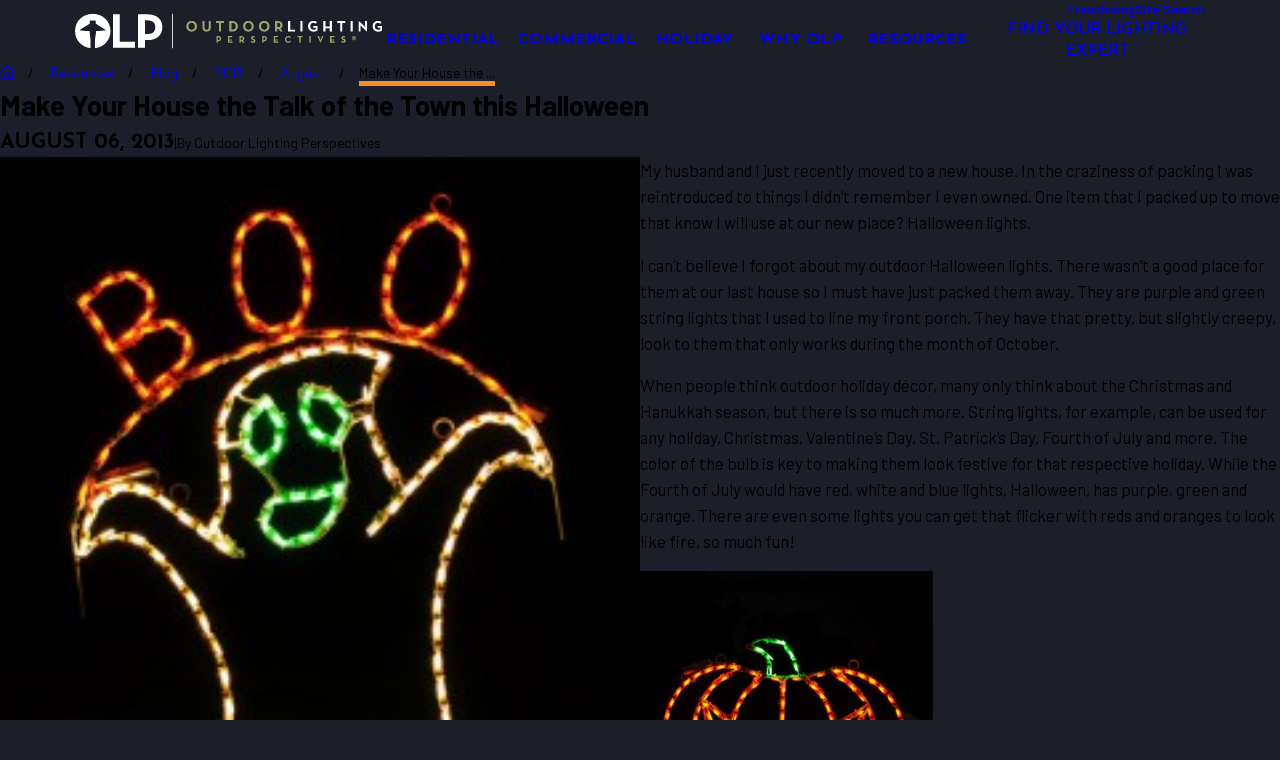

--- FILE ---
content_type: text/html; charset=utf-8
request_url: https://www.outdoorlights.com/resources/blog/2013/august/make-your-house-the-talk-of-the-town-this-hallow/
body_size: 33164
content:
<!DOCTYPE html>
<html lang="en" data-anim="1" data-prlx="1" data-flr="1" data-i="x37dc20xp4z" data-is="6w_3cekzfqc" data-gmap="AIzaSyCCSUDj5b6maWqpSnOSpZim7KuFjr1xTLI" data-sa="ZEhcab5sUpr16QYUfI9dZJgaeHmMT4xIgoEi9j4K%2BS1gkLPJ3eI34c1Ie%2FzeSIjv1LoyZuVxcsW2cvpMD5jOih6L6W4suxXj84wB5t7JeoZ%2F1Mlngi88l%2FAjugzaR3eNhZYDGTA1xsV1Q1ynztqdEUU3iyuENzuZ7zBtNTsB1a9%2F3AAV">
<head>
	<title>Make Your House the Talk of the Town this Halloween | Outdoor Lighting Perspectives</title>
	<link rel="canonical" href="https://www.outdoorlights.com/resources/blog/2013/august/make-your-house-the-talk-of-the-town-this-hallow/"/>
	<meta content="text/html; charset=utf-8" http-equiv="Content-Type"/>
	<meta content="initial-scale=1" name="viewport"/>
	<meta http-equiv="X-UA-Compatible" content="IE=edge,chrome=1"/>
	<meta name="description" content="Make Your House the Talk of the Town this Halloween - Blog by Outdoor Lighting Perspectives"/>
	<meta property="og:type" content="website"/>
	<meta property="og:site_name" content="Outdoor Lighting Perspectives"/>
	<meta property="og:url" content="https://www.outdoorlights.com/resources/blog/2013/august/make-your-house-the-talk-of-the-town-this-hallow/"/>
	<meta property="og:title" content="Outdoor Lighting Perspectives®"/>
	<meta property="og:description" content="Outdoor Lighting Perspectives® is an outdoor lighting company that specializes in customized installations for commercial and residential properties. Visit our website to request a complimentary consultation. We also provide a free design guide to help you convert your outdoor area into your dream space - check it out today!"/>
	<meta property="og:image" content="https://www.outdoorlights.com/images/blog/halloween-ghost-lighting-fixture.jpg"/>
	<meta name="twitter:card" content="summary_large_image"/>
	<meta name="twitter:title" content="Outdoor Lighting Perspectives®"/>
	<meta name="twitter:description" content="Outdoor Lighting Perspectives® is an outdoor lighting company that specializes in customized installations for commercial and residential properties. Visit our website to request a complimentary consultation. We also provide a free design guide to help you convert your outdoor area into your dream space - check it out today!"/>
	<meta name="twitter:image" content="https://www.outdoorlights.com/images/blog/halloween-ghost-lighting-fixture.jpg"/>
	<meta property="article:publisher" content="https://www.facebook.com/exteriorlighting/"/>
	<meta name="google-site-verification" content="qPSg0YIqAPNbKHQ83pUY5veGn5l10g0fbRNHmyxz7ig"/>
	<meta name="msvalidate.01" content="C3F3BC7C934F6B425D2A15307AA60600"/>
	<meta name="audio-eye-hash" content="94f7f596f1896cf41e85c0e8c55684e3"/>
	<style type="text/css">:root{--buttons:#F68D2E;--primary:#1C1F2A;--secondary:#E6740A;--text:#1C1F2A;--link:#E6740A;--main-bg:#FFFFFF;--inner-bg:#E4E5D0;--accent:#96995C;--primary-alt:#F68D2E;--secondary-alt:#A2A569;--text-alt:#FFFFFF;--link-alt:#A2A569;--main-bg-alt:#1C1F2A;--inner-bg-alt:#51534A;--accent-alt:#F68D2E;--black:#000000;--white:#fff;}</style>
	<style type="text/css">:root{--valid-color:#8AC74C;--invalid-color:#F34039;--highlight-color:#0066EE;}.lt-bg,.dk-bg :is(.ulk-bg,.alt-bg){--background:var(--main-bg);--inner-theme:var(--inner-bg);--blt-clr:var(--accent-alt);--text-color:var(--text);--link-color:var(--link);--link-hover:var(--text);--fnt-t-big:var(--primary);--fnt-t-co:var(--primary);--fnt-t-sb:var(--primary);--fnt-t-k:var(--primary);--fnt-t-1:var(--primary);--fnt-t-2:var(--primary);--fnt-t-3:var(--primary);--fnt-t-4:var(--primary);--fnt-t-5:var(--primary);--fnt-t-6:var(--primary);--fnt-qte:var(--primary);--fnt-atr:var(--primary);--fnt-phn:var(--primary);--frm-lbl:var(--primary);--flr-hdr-clr:var(--accent);&.alt-bg{--background:var(--inner-bg);--inner-theme:var(--main-bg);}.ulk-bg,.alt-bg{--text-color:var(--text-alt);--link-color:var(--link-alt);}.ulk-bg{--inner-theme:var(--inner-bg-alt);}.alt-bg{--inner-theme:var(--main-bg-alt);}.clr-swp{--link-color:var(--text-color);--link-hover:var(--link);}.btn-clr{--background:var(--buttons);--text-color:var(--text-alt);&.active{--background:var(--main-bg-alt);--text-color:var(--text-alt);}@media(hover: hover){&:is(a:hover,a:focus-visible),a:is(:hover,:focus-visible){--background:var(--main-bg-alt);--text-color:var(--text-alt);--link-hover:var(--text-color);}}}.clr-pry{--text-color:var(--primary);}.clr-sec{--text-color:var(--secondary);}.clr-acc{--text-color:var(--accent);}.clr-lnk{--text-color:var(--link);}.clr-txt{--text-color:var(--text);}.fnt_nv-pry{color:var(--text);}.fnt_nv-sec{color:var(--text);}.tag{border-color:var(--primary);}}.dk-bg,.lt-bg :is(.ulk-bg,.alt-bg){--background:var(--main-bg-alt);--inner-theme:var(--inner-bg-alt);--blt-clr:var(--secondary-alt);--text-color:var(--text-alt);--link-color:var(--link-alt);--link-hover:var(--text-alt);--fnt-t-big:var(--text-alt);--fnt-t-co:var(--text-alt);--fnt-t-sb:var(--text-alt);--fnt-t-k:var(--text-alt);--fnt-t-1:var(--text-alt);--fnt-t-2:var(--primary-alt);--fnt-t-3:var(--text-alt);--fnt-t-4:var(--secondary-alt);--fnt-t-5:var(--text-alt);--fnt-t-6:var(--text-alt);--fnt-qte:var(--text-alt);--fnt-atr:var(--secondary-alt);--fnt-phn:var(--text-alt);--frm-lbl:var(--text-alt);--flr-hdr-clr:var(--accent-alt);&.alt-bg{--background:var(--inner-bg-alt);--inner-theme:var(--main-bg-alt);}.ulk-bg,.alt-bg{--text-color:var(--text);--link-color:var(--link);.btn-clr{@media(hover: hover){&:is(a:hover,a:focus-visible),a:is(:hover,:focus-visible){--background:var(--main-bg-alt);--text-color:var(--text-alt);--link-hover:var(--text-color);}}}}.ulk-bg{--inner-theme:var(--inner-bg);}.alt-bg{--inner-theme:var(--main-bg);}.clr-swp{--link-color:var(--text-color);--link-hover:var(--link-alt);}.btn-clr{--background:var(--buttons);--text-color:var(--text-alt);&.active{--background:var(--main-bg);--text-color:var(--text);}@media(hover: hover){&:is(a:hover,a:focus-visible),a:is(:hover,:focus-visible){--background:var(--main-bg);--text-color:var(--text);--link-hover:var(--text-color);}}}.ply-btn.btn-clr{--background:#ffffff3d;--text-color:var(--secondary-alt);border-color:var(--secondary-alt);}.clr-pry{--text-color:var(--primary-alt);}.clr-sec{--text-color:var(--secondary-alt);}.clr-acc{--text-color:var(--accent-alt);}.clr-lnk{--text-color:var(--link-alt);}.clr-txt{--text-color:var(--text-alt);}.fnt_nv-pry{color:var(--text-alt);}.fnt_nv-sec{color:var(--text-alt);}.tag{border-color:var(--primary-alt);}}:where(.lt-bg,.dk-bg) :is(
	h1,h2,h5,.fnt_t-1,.fnt_t-2,.fnt_t-5
){color:var(--title-color);}:where(.lt-bg,.dk-bg){background-color:var(--background);color:var(--text-color);.bg-bx:not(.no-bg,.bdr-bg){background-color:var(--inner-theme);color:var(--text-color);.bg-bx{--inner-theme:var(--background);}}a,button{color:var(--link-color);}a.so-lk{color:var(--text-alt);}:is( h1,h2,h5,fnt_t-1,fnt_t-2,fnt_t-5 ){color:var(--title-color);}.fnt_t-big{--title-color:var(--fnt-t-big);}.fnt_t-sb{--title-color:var(--fnt-t-sb);}.fnt_t-co{--title-color:var(--fnt-t-co);}:where(h1 > em,.fnt_t-k){--title-color:var(--fnt-t-k);}h1,.fnt_t-1,header > *:first-child:not( a,[class*='fnt_t'] ),.cnt-stl > :first-child:is( h1,h2,h3,h4,h5,h6 ){--title-color:var(--fnt-t-1);}h2,.fnt_t-2,header > *:nth-child(2):not(p),.cnt-stl > :nth-child(2):is( h1,h2,h3,h4,h5,h6 ){--title-color:var(--fnt-t-2);}h3,.fnt_t-3{--title-color:var(--fnt-t-3);}h4,.fnt_t-4,.fnt_t-itm{--title-color:var(--fnt-t-4);}h5,.fnt_t-5{--title-color:var(--fnt-t-5);}h6,.fnt_t-6,.fnt_t-nt{--title-color:var(--fnt-t-6);}.fnt_qte{--title-color:var(--fnt-qte);}.fnt_atr{--title-color:var(--fnt-atr);}.tag{--tag-border-opacity:.3;border-width:1px;border-style:solid;}[href^=tel]:not([class*="btn"]){--link-color:var(--secondary-alt);--link-hover:var(--fnt-phn);}.cnt-stl ul li:before{background-color:var(--blt-clr);}.btn-clr{background-color:var(--background);color:var(--text-color);transition:background-color var(--btn-trn-sp) var(--btn-trn-tf) 0s, color var(--btn-trn-sp) var(--btn-trn-tf) 0s;}[class^="clr"]{color:var(--text-color);&.clr-btn{--text-color:var(--buttons);}}[data-role="arrows"] button{color:var(--primary-alt);}@media(hover: hover){a:is(:hover,:focus-visible),[data-role="arrows"] button:is(:hover,:focus-visible){color:var(--link-hover);}a.so-lk:is(:hover,:focus-visible){color:var(--primary-alt);}}}.transparent-bg{background-color:transparent;box-shadow:none;}</style>
	<style type="text/css">:root{--btn-trn-sp:0.5s;--btn-trn-tf:ease;--icn-trn-sp:.3s;--icn-trn-tf:ease;}.lt-bg{.btn.v1{--btn-bg:var(--accent);--btn-clr:var(--text);&.alt{--btn-bg:var(--accent);--btn-clr:var(--primary);}}.btn.v2{--btn-clr:var(--primary);}.ulk-bg,.alt-bg{.btn.v1{--btn-bg:var(--main-bg);--btn-clr:var(--buttons);&.alt{--btn-bg:var(--accent);--btn-clr:var(--text-alt);}}.btn.v2{--btn-clr:var(--link-alt);}}}.dk-bg{.btn.v1{--btn-bg:var(--primary-alt);--btn-clr:var(--primary);&.alt{--btn-bg:var(--primary-alt);--btn-clr:var(--primary);}}.btn.v2{--btn-clr:var(--text-alt);svg{fill:var(--buttons);}}.ulk-bg,.alt-bg{.btn.v1{--btn-bg:var(--buttons);--btn-clr:var(--text-alt);&.alt{--btn-bg:transparent;--btn-clr:var(--buttons);}}.btn.v2{--btn-clr:var(--buttons);}}}@media(hover: hover){.lt-bg{&:is(a:hover,a:focus-visible) .btn.v1,a:is(:hover,:focus-visible) .btn.v1,.btn.v1:is(:hover,:focus-visible){--btn-bg:var(--primary-alt);--btn-clr:var(--primary);&.alt{--btn-bg:var(--buttons);--btn-clr:var(--primary);}}&:is(a:hover,a:focus-visible) .btn.v2:not(svg),a:is(:hover,:focus-visible) .btn.v2:not(svg),.btn.v2:not(svg):is(:hover,:focus-visible){--btn-clr:var(--accent);}.ulk-bg,.alt-bg{&:is(a:hover,a:focus-visible) .btn.v1,a:is(:hover,:focus-visible) .btn.v1,.btn.v1:is(:hover,:focus-visible){--btn-bg:var(--buttons);--btn-clr:var(--text-alt);&.alt{--btn-bg:var(--buttons);--btn-clr:var(--text-alt);}}}}.dk-bg{.btn.v2{svg{fill:var(--primary-alt);}}&:is(a:hover,a:focus-visible) .btn.v1,a:is(:hover,:focus-visible) .btn.v1,.btn.v1:is(:hover,:focus-visible){--btn-bg:var(--accent);--btn-clr:var(--primary);&.alt{--btn-bg:var(--accent);--btn-clr:var(--primary);}}&:is(a:hover,a:focus-visible) .btn.v2:not(svg),a:is(:hover,:focus-visible) .btn.v2:not(svg),.btn.v2:not(svg):is(:hover,:focus-visible),.srv-btn:not(svg):is(:hover,:focus-visible){--btn-clr:var(--primary-alt);}.ulk-bg,.alt-bg{&:is(a:hover,a:focus-visible) .btn.v1,a:is(:hover,:focus-visible) .btn.v1,.btn.v1:is(:hover,:focus-visible){--btn-bg:var(--main-bg);--btn-clr:var(--buttons);&.alt{--btn-bg:var(--buttons);--btn-clr:var(--text-alt);}}}}}.btn{position:relative;z-index:1;display:inline-flex;justify-content:center;text-align:center;svg{font-size:1.25rem;transition:opacity var(--icn-trn-sp) var(--icn-trn-tf) 0s;}&.v1{column-gap:0.7em;--btn-v1-pd-t:1rem;--btn-v1-pd-b:.65rem;--btn-v1-pd-l:1.57rem;--btn-v1-pd-r:1.57rem;--btn-v1-pd:var(--btn-v1-pd-t) var(--btn-v1-pd-r) var(--btn-v1-pd-b) var(--btn-v1-pd-l);--btn-v1-bdr-rds-t:0rem;--btn-v1-bdr-rds-b:0rem;--btn-v1-bdr-rds-l:0rem;--btn-v1-bdr-rds-r:0rem;--btn-v1-bdr-rds:var(--btn-v1-bdr-rds-t) var(--btn-v1-bdr-rds-r) var(--btn-v1-bdr-rds-b) var(--btn-v1-bdr-rds-l);--btn-v1-bx-sdw-o:0rem;--btn-v1-bx-sdw-x:0rem;--btn-v1-bx-sdw-y:0rem;--btn-v1-bx-sdw-blr:1rem;border:solid 5px var(--border-color);color:var(--btn-clr);background-color:var(--btn-bg);padding:var(--btn-v1-pd);border-radius:var(--btn-v1-bdr-rds);box-shadow:var(--btn-v1-bx-sdw-x) var(--btn-v1-bx-sdw-y) var(--btn-v1-bx-sdw-blr) rgba(0, 0, 0, var(--btn-v1-bx-sdw-o));transition:background-color var(--btn-trn-sp) var(--btn-trn-tf) 0s, color var(--btn-trn-sp) var(--btn-trn-tf) 0s;&.sml{--btn-v1-pd-sml-mtp:.6;--btn-v1-pd:calc(var(--btn-v1-pd-t) * var(--btn-v1-pd-sml-mtp)) calc(var(--btn-v1-pd-r) * var(--btn-v1-pd-sml-mtp)) calc(var(--btn-v1-pd-b) * var(--btn-v1-pd-sml-mtp)) calc(var(--btn-v1-pd-l) * var(--btn-v1-pd-sml-mtp));}}&.v2{--btn-v2-pd-t:0rem;--btn-v2-pd-b:0rem;--btn-v2-pd-l:0rem;--btn-v2-pd-r:0rem;color:var(--btn-clr);padding:var(--btn-v2-pd-t) var(--btn-v2-pd-r) var(--btn-v2-pd-b) var(--btn-v2-pd-l);transition:background-color var(--btn-trn-sp) var(--btn-trn-tf) 0s, color var(--btn-trn-sp) var(--btn-trn-tf) 0s;}}@media(hover: hover){a:is(:hover,:focus-visible) .btn.v1,.btn.v1:is(:hover,:focus-visible){svg{opacity:0;}}}</style>
	<style type="text/css">:root:is(html){--bdr-stl:solid;--bdr-w:1px;--bdr-clr-o:1;--bg-bx-o:1;--img-fg-sat:1;--img-fg-sep:0;--img-fg-brt:1;--img-fg-con:1;--img-fg-blr:0px;--img-fg-o:1;--img-bg-o:.8;--img-bg-sat:1;--img-bg-sep:0;--img-bg-brt:1;--img-bg-con:1;--img-bg-blr:0px;--vid-bg-o:1;--btn-txt-clr:var(--text-alt);--btn-txt-clr-lt:var(--buttons);--btn-bg-clr-lt:var(--inner-bg);--btn-txt-clr-lt-alt:var(--buttons);--btn-bg-clr-lt-alt:var(--main-bg-alt);--btn-txt-clr-dk:var(--text);--btn-bg-clr-dk:var(--inner-bg);--btn-txt-clr-dk-alt:var(--text-alt);--btn-bg-clr-dk-alt:var(--main-bg-alt);--bx-sdw-dsk-x:0.1em;--bx-sdw-dsk-y:0.1em;--bx-sdw-dsk-blr:0.1em;--bx-sdw-dsk-o:0.2;--bx-sdw-x:0.1em;--bx-sdw-y:0.1em;--bx-sdw-blr:0.5em;--bx-sdw-o:0.4;--bdr-rds:0rem;--bdr-itm-mtp:0.5;--bdr-bl-rds:1;--bdr-br-rds:1;--bdr-tl-rds:1;--bdr-tr-rds:1;--frm-bdr-stl:solid;--frm-bdr-w:1px;--frm-bdr-rds:0rem;--g-cnt-k-ttl-m:0.8rem;--g-cnt-ttl-ttl-m:1rem;--g-cnt-ttl-cnt-m:1.5rem;--g-cnt-full-img-m:1.5rem;--g-trn-sp:.3s;--g-trn-tf:ease;--grd-sp:1.25rem;--grd-sml-mpt:.5;--grd-lrg-mpt:1.5;--grd-sp-sml:calc(var(--grd-sp) * var(--grd-sml-mpt));--grd-sp-lrg:calc(var(--grd-sp) * var(--grd-lrg-mpt));--grd-sp-dyn:var(--grd-sp);--mn-t:75rem;--mn-w:87.4rem;--mn-f:23.467rem;--mn_ch-w:72rem;--mn-sys:var(--mn-w);--mn_min:70vw;--mn_min-t:41vw;--mn_max:87vw;--flx-gap:2.95rem;--py-i-s:1.4rem;--rvw-str-clr:#FFD80A;--rvw-str-s:1.5rem;--rvw-str-o:0.5;--sl-trn-sp:.6s;--sl-trn-tf:ease;--sl-sa-s:1.1rem;--so-i-s:1.5rem;--sp-hp:2rem;--sp-vp:2.25rem;--sp-qk:1rem;--sp-vm:33;--sp-vm-mbl:30;--sp-vp-min:5%;--sp-vp-max:10%;--sp-vp-mn:5;--sp-vp-mx:10;--sp-hp-min:8%;--sp-hp-max:10%;--sp-hp-mn:8%;--sp-hp-mx:10%;--sp-vp-mmc:clamp(calc(var(--sp-vp-mn) * 1vw), var(--sp-vp), calc(var(--sp-vp-mx) * 1vw));--sp-vm-clc:calc((var(--sp-vm-mbl) * 1px) + (var(--sp-vm) - var(--sp-vm-mbl)) * ((100vw - 320px) / (1920 - 320)));--tag-pd-v:0.4em;--tag-pd-h:1em;--tag-bdr-rds:5em;--bx-crd-sp-v:1.67rem;--bx-crd-sp-h:3.33rem;--rvw-str-clr:#FFD80A;}@media screen and (max-width: 700px){html[style*="#ae_launcher"] button{padding-bottom:4rem !important;}}.tag{border-radius:var(--tag-bdr-rds);}.sd-out-bnr{width:87%;height:100%;left:0;right:auto;}_.sub{&.bdr_bt{border-width:0px 0px 5px 0px;border-color:var(--secondary);border-style:solid;}}.opn svg,.cls svg{width:.7em;height:.7em;}.lt_s-gp{margin-left:45px;}body{overflow-x:clip;background-color:var(--primary);}.h-full-btn{content:'';width:100%;height:1px;background-color:#fff;}ul.grd.ato-fit > li[data-item="nr"]{flex:0 0 100%;}picture > *{width:0;}html:not(.cms-content) [data-class-name="xpnded"]:has(.cnt-stl:empty),html:not(.cms-content) [data-class-name="xpnded"]:not(:has(.cnt-stl)){display:none;}header:has(.hdr.lt-bg:not(.alt-bg)) + main > section.lt-bg[class*="pd_v"]:not(.alt-bg,.bg-image):first-child,header:has(.hdr.lt-bg.alt-bg) + main > section.lt-bg.alt-bg[class*="pd_v"]:not(.bg-image):first-child,header:has(.hdr.dk-bg:not(.alt-bg)) + main > section.dk-bg[class*="pd_v"]:not(.alt-bg,.bg-image):first-child,header:has(.hdr.dk-bg.alt-bg) + main > section.dk-bg.alt-bg[class*="pd_v"]:not(.bg-image):first-child{padding-top:clamp(calc(var(--sp-vp-min) * 0.5), var(--sp-vp), calc(var(--sp-vp-max) * 0.5) );}main:has( > section:last-child:is(.lt-bg[class*="pd_v"]:not(.alt-bg,.bg-image))) + footer > section.lt-bg[class*="pd_v"]:not(.alt-bg,.bg-image):first-child,main:has( > section:last-child:is(.lt-bg.alt-bg[class*="pd_v"]:not(.bg-image))) + footer > section.lt-bg.alt-bg[class*="pd_v"]:not(.bg-image):first-child,main:has( > section:last-child:is(.dk-bg[class*="pd_v"]:not(.alt-bg,.bg-image))) + footer > section.dk-bg[class*="pd_v"]:not(.alt-bg,.bg-image):first-child,main:has( > section:last-child:is(.dk-bg.alt-bg[class*="pd_v"]:not(.bg-image))) + footer > section.dk-bg.alt-bg[class*="pd_v"]:not(.bg-image):first-child,main:has( > form:last-child > section:is(.lt-bg[class*="pd_v"]:not(.alt-bg,.bg-image))) + footer > section.lt-bg[class*="pd_v"]:not(.alt-bg,.bg-image):first-child,main:has( > form:last-child > section:is(.lt-bg.alt-bg[class*="pd_v"]:not(.bg-image))) + footer > section.lt-bg.alt-bg[class*="pd_v"]:not(.bg-image):first-child,main:has( > form:last-child > section:is(.dk-bg[class*="pd_v"]:not(.alt-bg,.bg-image))) + footer > section.dk-bg[class*="pd_v"]:not(.alt-bg,.bg-image):first-child,main:has( > form:last-child > section:is(.dk-bg.alt-bg[class*="pd_v"]:not(.bg-image))) + footer > section.dk-bg.alt-bg[class*="pd_v"]:not(.bg-image):first-child{padding-top:0;}.el-tab.tb-arw{transform:rotate(90deg);}.sd-nv.v1{.el-tab{&.active .tb-arw,&.active.tb-arw{transform:rotate(270deg);}}}.pll-tg{font-size:0.556rem;border-radius:.5rem;background-color:var(--buttons);padding:0 .5rem;color:var(--text-alt);line-height:2;}.f_gp-lrg{column-gap:calc(var(--flx-gap) * 1.6 );}.xpnd{+ a.rd-mr[data-role="btn"]{display:flex !important;}}.bx-crd{z-index:1;}.ta_l{text-align:left!important;}.bx-crd::before{position:absolute;top:calc(var(--bx-crd-sp-v) * -1);left:calc(var(--bx-crd-sp-h) * -1);width:calc(100% + (var(--bx-crd-sp-h) * 2));height:calc(100% + (var(--bx-crd-sp-v) * 2));z-index:-1;content:'';background-color:var(--background);}.input-text select{line-height:1.3;}.scp-ftr{p{color:var(--text-color);}}@media screen and (min-width:1280px){.lp_wd{max-width:1600px;margin:0 auto;}.mx-wdth{max-width:100%;}.hdr .mn_,.mstg .mn_,.sub .mn_,.ctc-bnr .mn_{margin-right:75px;margin-left:75px;width:auto;}:root:is(html){--mn_min:60vw;--mn_max:96vw;}[class*="mn_"].sys_w{max-width:clamp(var(--mn_min), var(--mn-sys), var(--mn_max));}section [class*='mn_'].f_t > *:has(.cnt-stl) + picture,section [class*='mn_'].f_t:has(> picture + * .cnt-stl) picture,section [class*='mn_'].f_t > *:has(.cnt-stl) + *:has(picture){position:sticky;top:10%;}.lt-bg[class*="pd_v"]:not(.alt-bg,.bg-image) + form .lt-bg[class*="pd_v"]:not(.alt-bg,.bg-image),.lt-bg.alt-bg[class*="pd_v"]:not(.bg-image) + form .lt-bg.alt-bg[class*="pd_v"]:not(.bg-image),.dk-bg[class*="pd_v"]:not(.alt-bg,.bg-image) + form .dk-bg[class*="pd_v"]:not(.alt-bg,.bg-image),.dk-bg.alt-bg[class*="pd_v"]:not(.bg-image) + form .dk-bg.alt-bg[class*="pd_v"]:not(.bg-image){padding-top:0;}form:has( .lt-bg[class*="pd_v"]:not(.alt-bg,.bg-image) ) + .lt-bg[class*="pd_v"]:not(.alt-bg,.bg-image),form:has( .lt-bg.alt-bg[class*="pd_v"]:not(.bg-image) ) + .lt-bg.alt-bg[class*="pd_v"]:not(.bg-image),form:has( .dk-bg[class*="pd_v"]:not(.alt-bg,.bg-image) ) + .dk-bg[class*="pd_v"]:not(.alt-bg,.bg-image),form:has( .dk-bg.alt-bg[class*="pd_v"]:not(.bg-image) ) + .dk-bg.alt-bg[class*="pd_v"]:not(.bg-image){padding-top:0;}form:has( .lt-bg[class*="pd_v"]:not(.alt-bg,.bg-image) ) + form > .lt-bg[class*="pd_v"]:not(.alt-bg,.bg-image) ,form:has( .lt-bg.alt-bg[class*="pd_v"]:not(.bg-image) ) + form > .lt-bg.alt-bg[class*="pd_v"]:not(.bg-image),form:has( .dk-bg[class*="pd_v"]:not(.alt-bg,.bg-image) ) + form > .dk-bg[class*="pd_v"]:not(.alt-bg,.bg-image) ,form:has( .dk-bg.alt-bg[class*="pd_v"]:not(.bg-image) ) + form > .dk-bg.alt-bg[class*="pd_v"]:not(.bg-image){padding-top:0;}[class*="gp_sp"]{> .fifth{width:calc(var(--fifth) - (var(--grd-sp-dyn) * 0.8 ));}}[class*="grd"]{&[class*="ato-ht"]{grid-auto-rows:auto;}}.mn_tn > .gd-lyt{display:grid !important;gap:var(--grd-sp-lrg);grid-template-columns:repeat(3, 1fr);grid-template-rows:auto 1fr;grid-template-areas:"hdr hdr btn""fd fd fd";> :first-child{grid-area:hdr;}> :nth-child(2){grid-area:fd;}> :last-child{grid-area:btn;}&.v2{column-gap:var(--grd-sp-lrg);row-gap:0;grid-template-areas:"hdr fd fd""btn fd fd";}}}@media screen and (min-width:700px){.fit-700{flex:0 0 auto;}.sd_sp-sml{padding-right:var(--grd-sp-sml);padding-left:var(--grd-sp-sml);}}@media screen and (max-width:1279px){:root{--sp-vp-max-mbl:16%;}.half{width:100%!important;}.h-full-btn{display:block;}.lt_s-gp{margin-left:20px;}}@media screen and (max-width: 700px){.btn.v1.la_,.btn.v2.la_{text-align:left;align-items:center;}}@media screen and (max-width: 499px){.Why,.Process{.sub{picture.stg-bg::before{content:'';position:absolute;top:0;right:0;width:100%;height:9%;background:linear-gradient(to bottom, rgb(0 0 0), rgb(0 0 0 / 76%));z-index:1;opacity:.4;backdrop-filter:blur(8px);}}}}</style>
	<style type="text/css">:root{--fnt-cnt-s:1.19rem;--fnt-cnt-lh:1.6;--fnt-itm-lh:1.5;--fnt-pl-s:1.25rem;--fnt-pl-s-mtp:1;--fnt-t-big-s:2.695rem;--fnt-t-big-lh:1.1;--fnt-t-big-s-mtp:1;--fnt-t-co-s:2.25rem;--fnt-t-co-lh:1.25;--fnt-t-co-s-mtp:1;--fnt-t-k-s:.875rem;--fnt-t-k-lh:1.4;--fnt-t-k-s-mtp:1;--fnt-t-1-s:2.0625rem;--fnt-t-1-lh:1.2;--fnt-t-1-s-mtp:1;--fnt-t-2-s:1.75rem;--fnt-t-2-lh:1.2;--fnt-t-2-s-mtp:1;--fnt-t-3-s:1.5rem;--fnt-t-3-lh:1.33;--fnt-t-3-s-mtp:1;--fnt-t-4-s:1.3125rem;--fnt-t-4-lh:1.15;--fnt-t-4-s-mtp:1;--fnt-t-5-s:1.3125rem;--fnt-t-5-lh:1.15;--fnt-t-5-s-mtp:1;--fnt-t-6-s:1.5rem;--fnt-t-6-lh:1.4;--fnt-t-6-s-mtp:1;--fnt-nv-pry-s:1.13rem;--fnt-nv-sec-s:.89rem;--fnt-qte-s:1.5rem;--fnt-qte-lh:1.5;--fnt-qte-s-mtp:1;--fnt-atr-s:1.3125rem;--fnt-atr-lh:1.15;--fnt-atr-s-mtp:1;--fnt-phn-s:1rem;--fnt-phn-lh:1;--fnt-phn-s-mtp:1;--tag-s:.75rem;--btn-v1-s:1.15rem;--btn-v1-lh:1.355;--btn-v2-s:1rem;--btn-v2-lh:1.355;--fnt-frm-s:1rem;--fnt-frm-lh:1.2;}body{font-family:var(--fnt-m);line-height:var(--fnt-cnt-lh);text-wrap:pretty;}li{line-height:var(--fnt-itm-lh);}.cnt-stl{font-size:var(--fnt-cnt-s);line-height:var(--fnt-cnt-lh);}.fnt_pl{font-size:calc(var(--fnt-pl-s) * var(--fnt-pl-s-mtp));font-weight:var(--fnt-pl-w);}small i{font-weight:300;}[class*="fnt_"]{display:block;font-style:normal;word-break:break-word;}section header em{font-style:normal;}section header > strong,section header > a > strong,section header > b,section header > a > b{display:block;}.fnt_t-big{font-family:var(--fnt-t-big-ff);font-size:calc(var(--fnt-t-big-s) * var(--fnt-t-big-s-mtp));letter-spacing:var(--fnt-t-big-ls);line-height:var(--fnt-t-big-lh);font-weight:var(--fnt-t-big-w);text-transform:var(--fnt-t-big-tt);text-wrap:balance;}.fnt_t-co{font-family:var(--fnt-t-co-ff);font-size:calc(var(--fnt-t-co-s) * var(--fnt-t-co-s-mtp));letter-spacing:var(--fnt-t-co-ls);line-height:var(--fnt-t-co-lh);font-weight:var(--fnt-t-co-w);text-transform:var(--fnt-t-co-tt);text-wrap:balance;}.fnt_t-k{font-family:var(--fnt-t-k-ff);font-size:calc(var(--fnt-t-k-s) * var(--fnt-t-k-s-mtp));letter-spacing:var(--fnt-t-k-ls);line-height:var(--fnt-t-k-lh);font-weight:var(--fnt-t-k-w);text-transform:var(--fnt-t-k-tt);}h1,.fnt_t-1,section header > :first-child:not( a,[class*='fnt_t'] ),section .cnt-stl:not(.xpnd) > :first-child:is( h1,h2,h3,h4,h5,h6 ){font-family:var(--fnt-t-1-ff);font-size:calc(var(--fnt-t-1-s) * var(--fnt-t-1-s-mtp));letter-spacing:var(--fnt-t-1-ls);line-height:var(--fnt-t-1-lh);font-weight:var(--fnt-t-1-w);text-transform:var(--fnt-t-1-tt);word-break:break-word;text-wrap:balance;}h2,.fnt_t-2,section header > *:nth-child(2):not(p),section .cnt-stl > :nth-child(2):is( h1,h2,h3,h4,h5,h6 ){font-family:var(--fnt-t-2-ff);font-size:calc(var(--fnt-t-2-s) * var(--fnt-t-2-s-mtp));letter-spacing:var(--fnt-t-2-ls);line-height:var(--fnt-t-2-lh);font-weight:var(--fnt-t-2-w);text-transform:var(--fnt-t-2-tt);}h3,.fnt_t-3,aside header > *:first-child:not(a){font-family:var(--fnt-t-3-ff);font-size:calc(var(--fnt-t-3-s) * var(--fnt-t-3-s-mtp));letter-spacing:var(--fnt-t-3-ls);line-height:var(--fnt-t-3-lh);font-weight:var(--fnt-t-3-w);text-transform:var(--fnt-t-3-tt);}.fnt_t-4,.fnt_t-itm,.cnt-stl h4{font-family:var(--fnt-t-4-ff);font-size:calc(var(--fnt-t-4-s) * var(--fnt-t-4-s-mtp));letter-spacing:var(--fnt-t-4-ls);line-height:var(--fnt-t-4-lh);font-weight:var(--fnt-t-4-w);text-transform:var(--fnt-t-4-tt);}.fnt_t-5,.cnt-stl h5{font-family:var(--fnt-t-5-ff);font-size:calc(var(--fnt-t-5-s) * var(--fnt-t-5-s-mtp));letter-spacing:var(--fnt-t-5-ls);line-height:var(--fnt-t-5-lh);font-weight:var(--fnt-t-5-w);text-transform:var(--fnt-t-5-tt);}.fnt_t-6,.fnt_t-nt,.cnt-stl h6{font-family:var(--fnt-t-6-ff);font-size:calc(var(--fnt-t-6-s) * var(--fnt-t-6-s-mtp));letter-spacing:var(--fnt-t-6-ls);line-height:var(--fnt-t-6-lh);font-weight:var(--fnt-t-6-w);text-transform:var(--fnt-t-6-tt);}.fnt_nv-pry{font-family:var(--fnt-nv-pry-ff);font-size:var(--fnt-nv-pry-s);letter-spacing:var(--fnt-nv-pry-ls);font-weight:var(--fnt-nv-pry-w);text-transform:var(--fnt-nv-pry-tt);font-style:var(--fnt-nv-pry-fs);}.fnt_nv-sec{font-family:var(--fnt-nv-sec-ff);font-size:var(--fnt-nv-sec-s);letter-spacing:var(--fnt-nv-sec-ls);font-weight:var(--fnt-nv-sec-w);text-transform:var(--fnt-nv-sec-tt);font-style:var(--fnt-nv-sec-fs);}.fnt_qte{font-family:var(--fnt-qte-ff);font-size:calc(var(--fnt-qte-s) * var(--fnt-qte-s-mtp));letter-spacing:var(--fnt-qte-ls);line-height:var(--fnt-qte-lh);font-weight:var(--fnt-qte-w);text-transform:var(--fnt-qte-tt);font-style:var(--fnt-qte-fs);}.fnt_atr{font-family:var(--fnt-atr-ff);font-size:calc(var(--fnt-atr-s) * var(--fnt-atr-s-mtp));letter-spacing:var(--fnt-atr-ls);line-height:var(--fnt-atr-lh);font-weight:var(--fnt-atr-w);text-transform:var(--fnt-atr-tt);font-style:var(--fnt-atr-fs);}.fnt_phn{font-family:var(--fnt-phn-ff);font-size:calc(var(--fnt-phn-s) * var(--fnt-phn-s-mtp));letter-spacing:var(--fnt-phn-ls);line-height:var(--fnt-phn-lh);font-weight:var(--fnt-phn-w);}.tag{font-family:var(--tag-ff);font-size:var(--tag-s);letter-spacing:var(--tag-ls);font-weight:var(--tag-w);text-transform:var(--tag-tt);line-height:1;}.btn{font-family:var(--btn-v1-ff);font-size:var(--btn-v1-s);letter-spacing:var(--btn-v1-ls);line-height:var(--btn-v1-lh);font-weight:var(--btn-v1-w);text-transform:var(--btn-v1-tt);}.btn.v2{font-family:var(--btn-v2-ff);font-size:var(--btn-v2-s);letter-spacing:var(--btn-v2-ls);line-height:var(--btn-v2-lh);font-weight:var(--btn-v2-w);text-transform:var(--btn-v2-tt);}fieldset li label:not([class*="fnt_"]),fieldset li.label:not([class*="fnt_"]){font-size:var(--fnt-frm-s);font-family:var(--fnt-frm-ff);letter-spacing:var(--fnt-frm-ls);line-height:var(--fnt-frm-lh);font-weight:var(--fnt-frm-w);text-transform:var(--fnt-frm-tt);}@media screen and (min-width: 700px){:root{--fnt-t-big-s-mtp:1;--fnt-t-co-s-mtp:1;--fnt-t-sb-s-mtp:1;--fnt-t-1-s-mtp:1;--fnt-phn-s-mtp:1;--fnt-pl-s-mtp:1;}}@media screen and (min-width: 1280px){:root{--fnt-t-big-s-mtp:1.3;--fnt-t-co-s-mtp:1.2;--fnt-t-sb-s-mtp:1.05;--fnt-t-k-s-mtp:1;--fnt-t-1-s-mtp:1.1;--fnt-t-2-s-mtp:1;--fnt-phn-s-mtp:1;}}@media screen and (min-width: 1500px){:root{--fnt-t-big-s-mtp:1.3;--fnt-t-1-s-mtp:1.21;--fnt-t-2-s-mtp:1.07;}}@media screen and (min-width: 1920px){:root{--fnt-t-big-s-mtp:1.3;--fnt-t-co-s-mtp:1.33;--fnt-t-sb-s-mtp:1.05;--fnt-t-1-s-mtp:1.21;--fnt-t-2-s-mtp:1.07;}}</style>
	<style type="text/css">:root{--fnt-t:"Josefin Sans", sans-serif;--fnt-m:"Barlow", sans-serif;--fnt-t-big-ff:var(--fnt-t);--fnt-t-big-ls:-0.02em;--fnt-t-big-w:600;--fnt-t-big-tt:uppercase;--fnt-t-sb-ff:var(--fnt-t);--fnt-t-sb-ls:0em;--fnt-t-sb-w:700;--fnt-t-sb-tt:none;--fnt-t-co-ff:var(--fnt-t);--fnt-t-co-ls:0em;--fnt-t-co-w:700;--fnt-t-co-tt:uppercase;--fnt-t-k-ff:var(--fnt-m);--fnt-t-k-ls:0.16em;--fnt-t-k-w:700;--fnt-t-k-tt:uppercase;--fnt-t-1-ff:var(--fnt-t);--fnt-t-1-ls:0em;--fnt-t-1-w:700;--fnt-t-1-tt:uppercase;--fnt-t-2-ff:var(--fnt-m);--fnt-t-2-ls:0em;--fnt-t-2-w:600;--fnt-t-2-tt:none;--fnt-t-3-ff:var(--fnt-m);--fnt-t-3-ls:0em;--fnt-t-3-w:600;--fnt-t-3-tt:Capitalize;--fnt-t-4-ff:var(--fnt-m);--fnt-t-4-ls:0em;--fnt-t-4-w:600;--fnt-t-4-tt:uppercase;--fnt-t-5-ff:var(--fnt-m);--fnt-t-5-ls:0em;--fnt-t-5-w:600;--fnt-t-5-tt:none;--fnt-t-6-ff:var(--fnt-t);--fnt-t-6-ls:0em;--fnt-t-6-w:700;--fnt-t-6-tt:uppercase;--fnt-nv-pry-ff:var(--fnt-t);--fnt-nv-pry-ls:0em;--fnt-nv-pry-w:700;--fnt-nv-pry-tt:uppercase;--fnt-nv-pry-fs:normal;--fnt-nv-sec-ff:var(--fnt-m);--fnt-nv-sec-ls:0em;--fnt-nv-sec-w:600;--fnt-nv-sec-tt:none;--fnt-nv-sec-fs:normal;--fnt-qte-ff:var(--fnt-m);--fnt-qte-ls:0.05em;--fnt-qte-w:500;--fnt-qte-tt:none;--fnt-qte-fs:italic;--fnt-atr-ff:var(--fnt-m);--fnt-atr-ls:0em;--fnt-atr-w:600;--fnt-atr-tt:uppercase;--fnt-atr-fs:none;--fnt-phn-ff:var(--fnt-m);--fnt-phn-ls:0em;--fnt-phn-w:800;--tag-ff:var(--fnt-m);--tag-ls:0em;--tag-w:500;--tag-tt:uppercase;--btn-v1-ff:var(--fnt-t);--btn-v1-ls:0em;--btn-v1-w:600;--btn-v1-tt:uppercase;--btn-v2-ff:var(--fnt-t);--btn-v2-ls:0em;--btn-v2-w:600;--btn-v2-tt:uppercase;--fnt-frm-ff:var(--fnt-m);--fnt-frm-ls:0em;--fnt-frm-w:400;--fnt-frm-tt:none;--fnt-pl-ff:var(--fnt-m);--fnt-pl-ls:0em;--fnt-pl-w:500;--fnt-pl-tt:none;--full:100%;--half:50%;--third:33.333%;--fourth:25%;--fifth:20%;--sixth:16.666%;--seventh:14.285%;--two-3rds:66.666%;--three-4ths:75%;--three-8ths:37.5%;--five-8ths:62.5%;--four-5ths:80%;--min-fnt-s:0.938rem;--max-fnt-s:1rem;--clp-rng-1:0.7520rem;--clp-rng-2:0.7936vw;--clp-rng:calc(var(--clp-rng-1) + var(--clp-rng-2) );--mn_wth:clamp(var(--mn_min), var(--mn-f), var(--mn_max));--mn_ch-w:67ch;--shf-off-a:calc(((100vw - clamp(var(--mn_min), var(--mn-f), var(--mn_max)) ) / 2));--opacity:var(--img-fg-o);--filter:saturate(var(--img-fg-sat)) sepia(var(--img-fg-sep)) brightness(var(--img-fg-brt)) contrast(var(--img-fg-con)) blur(var(--img-fg-blr));--flr-bx-dsp:none;--flr-bx-w:75;--flr-bx-w-mbl:75;--flr-bx-h:15;--flr-bx-h-mbl:( var(--flr-bx-h) * ( var(--flr-bx-w-mbl) / var(--flr-bx-w) ) );--flr-mrg-tp:0rem;--flr-mrg-bt:1.5rem;--flr-bx-w-clc:calc((var(--flr-bx-w-mbl) * 1px) + (var(--flr-bx-w) - var(--flr-bx-w-mbl)) * ((100vw - 320px) / (1920 - 320)));--flr-bx-h-clc:calc((var(--flr-bx-h-mbl) * 1px) + (var(--flr-bx-h) - var(--flr-bx-h-mbl)) * ((100vw - 320px) / (1920 - 320)));--hvr-trns:transform var(--g-trn-sp) var(--g-trn-tf) 0s, opacity var(--g-trn-sp) var(--g-trn-tf) 0s, filter var(--g-trn-sp) var(--g-trn-tf) 0s;--hvr-y-amt:1rem;--sp-t-mpt-10:.2;--sp-t-mpt-20:.4;--sp-t-mpt-30:.6;--sp-t-mpt-40:.8;--sp-t-mpt-60:1.2;--sp-t-mpt-70:1.4;--sp-t-mpt-80:1.6;--sp-t-mpt-90:1.8;--hdr-tb-arw-s:1.2rem;--hdr-mnu-btn-s:1.8rem;--hdr-phn-icn-s:1.5rem;--hdr-lg-mx-wd:398;--hdr-lg-mx-wd-mbl:170;--hdr-lg-mx-wd-clc:calc((var(--hdr-lg-mx-wd-mbl) * 1px) + (var(--hdr-lg-mx-wd) - var(--hdr-lg-mx-wd-mbl)) * ((100vw - 320px) / (1920 - 320)));--hdr-lg-mx-ht:200;--hdr-lg-mx-ht-mbl:120;--hdr-lg-mx-ht-clc:calc((var(--hdr-lg-mx-ht-mbl) * 1px) + (var(--hdr-lg-mx-ht) - var(--hdr-lg-mx-ht-mbl)) * ((100vw - 320px) / (1920 - 320)));--hdr-lg-sp:120;--hdr-lg-sp-lpt:50;--hdr-lg-sp-clc:calc((var(--hdr-lg-sp-lpt) * 1px) + (var(--hdr-lg-sp) - var(--hdr-lg-sp-lpt)) * ((100vw - 1280px) / (1920 - 1280)));--hdr-nv-sp:50;--hdr-nv-sp-lpt:40;--hdr-nv-sp-clc:calc((var(--hdr-nv-sp-lpt) * 1px) + (var(--hdr-nv-sp) - var(--hdr-nv-sp-lpt)) * ((100vw - 1280px) / (1920 - 1280)));--hdr-bnr-icn-sz:1.2em;--ui-scroll-brd-rds:12px;--ui-scroll-w:0.278rem;--rvw-str-gp:3px;--rvw-str-clr:#FFD80A;--rvw-str-s:1.5rem;--rvw-str-o:0.5;--ftr-bnr-tp-pd:11rem;--ftr-bnr-bt-pd:11rem;--ftr-bnr-tp-mbl-pd:0;}html{font-size:clamp(var(--min-fnt-s), var(--clp-rng), var(--max-fnt-s));-webkit-tap-highlight-color:transparent;-webkit-font-smoothing:antialiased;text-size-adjust:100%;scroll-behavior:smooth;}*,::before,::after{box-sizing:border-box;}.hd,.ninja,html[data-flr="0"] [class*="flr_"],.no-flr [class*="flr_"]{display:none !important;}body{font-size:100%;margin:0px;}ol,ul{list-style:none;padding:0px;margin:0px;}a[href^="tel"]{cursor:default;}img{max-width:100%;}figure,blockquote{margin:0px;}video{display:block;width:100%;}video[poster]{object-fit:cover;}.rlt{position:relative;}.abs{position:absolute;top:50%;left:50%;transform:translate(-50%, -50%);}.blk{display:block;}[aria-hidden="true"]{visibility:hidden;}[class*="gp_sp"]{gap:var(--grd-sp-dyn);}svg{height:1em;width:1em;fill:currentcolor;}svg *{pointer-events:none;}img,video,source{transition:filter var(--g-trn-sp) var(--g-trn-tf) .3s, opacity var(--g-trn-sp) var(--g-trn-tf) .3s;}section{position:relative;}[class*="mn_"]{width:100%;max-width:var(--mn_wth);margin-inline:auto;position:relative;}[class*="sw-"],[class*="flx-at-"][class*="sw-"]{display:none;}[class*="hd-"]{display:block;}.full{width:var(--full);}.half{width:var(--half);}a{text-decoration:none;transition:color var(--g-trn-sp) var(--g-trn-tf) 0s;}button{border:none;text-align:inherit;font-family:inherit;font-size:inherit;line-height:inherit;outline:none;cursor:pointer;margin:0px;padding:0px;background-color:transparent;}.dk-lg,.lt-lg{display:none;}.lt-bg .dk-lg,.dk-bg .lt-lg{display:block;}img{display:block;}picture{display:block;}picture img{width:100%;}picture img[src*=".jpg"],picture img.static-map{object-fit:cover;}.bg{position:absolute;left:0px;top:0px;width:100%;height:100%;overflow:hidden;pointer-events:none;}.bg img{position:relative;left:50%;top:50%;width:calc(100% + 2px);height:calc(100% + 2px);transform:translate(-50%, -50%);}:is(section,aside):not(.bg-image) > .bg{display:none;}.bg-bx{position:relative;z-index:1;}[class*="ta_"]{text-align:center;}[class*="bdr_"]{border-color:hsl(from var(--text-color) h s l / var(--bdr-clr-o));border-style:var(--bdr-stl);border-width:0px;}.bdr_bt{border-bottom-width:var(--bdr-w);}.bdr_lt{border-left-width:var(--bdr-w);}.bx-sdw{box-shadow:var(--bx-sdw-x) var(--bx-sdw-y) var(--bx-sdw-blr) hsl(from var(--black) h s l / var(--bx-sdw-o));}picture img{opacity:var(--opacity);filter:var(--filter);}.bg-image,.ovrly{--opacity:var(--img-bg-o);--filter:saturate(var(--img-bg-sat)) sepia(var(--img-bg-sep)) brightness(var(--img-bg-brt)) contrast(var(--img-bg-con)) blur(var(--img-bg-blr));}.mstg-tls{--opacity:var(--mstg-img-fg-o);--filter:saturate(var(--mstg-img-fg-sat)) sepia(var(--mstg-img-fg-sep)) brightness(var(--mstg-img-fg-brt)) contrast(var(--mstg-img-fg-con)) blur(var(--mstg-img-fg-blr));}.mstg-tls.bg-image,.mstg-tls .ovrly{--opacity:var(--mstg-img-bg-o);--filter:saturate(var(--mstg-img-bg-sat)) sepia(var(--mstg-img-bg-sep)) brightness(var(--mstg-img-bg-brt)) contrast(var(--mstg-img-bg-con)) blur(var(--mstg-img-bg-blr));}.cnt-stl{--hlt-v1-bg:rgba(255, 255, 255, 0.05);--bullet-size:.5rem;--spl-lst-gp:.5rem;}.cnt-stl :is(ul,ol):is(ul) li{position:relative;padding-left:1.5rem;}.cnt-stl :is(ul,ol):is(ul) li::before{content:"";position:absolute;top:calc(var(--fnt-itm-lh) / 2 * 1rem - (var(--bullet-size) / 2));left:0px;width:var(--bullet-size);height:var(--bullet-size);border-radius:50%;}.cnt-stl :is(ul,ol) li{margin-top:0.75rem;}.cnt-stl :is(ul,ol) li:first-of-type{margin-top:0px;}.flr_hd{display:var(--flr-bx-dsp);width:var(--flr-bx-w-clc);height:var(--flr-bx-h-clc);overflow:hidden;line-height:1;margin-top:var(--flr-mrg-tp);margin-bottom:var(--flr-mrg-bt);}.flr_hd > svg{font-size:var(--flr-bx-w-clc);}.ln-flr{flex:1 1 auto;height:1px;background-color:var(--main-bg);}.mstg .ln-flr{margin-right:1rem;margin-left:1rem;}label{display:block;text-align:left;transition:color var(--g-trn-sp) var(--g-trn-tf) 0s;}input,textarea,select{border:0px;width:100%;outline:none;color:inherit;font-size:inherit;font-weight:normal;font-family:inherit;text-transform:none;background-color:transparent;line-height:var(--fnt-frm-lh);}:invalid{box-shadow:none;}.inp-mrk,.input-text{position:relative;}.input-text{text-align:left;font-size:1rem;background-clip:padding-box !important;}.input-text :is(input,select,textarea){border-width:var(--frm-bdr-w);border-style:var(--frm-bdr-stl);border-radius:var(--frm-bdr-rds);transition:border-color var(--g-trn-sp) var(--g-trn-tf) 0s;padding:1em;}.input-text:has(> svg) :is(input,select,textarea){padding-right:3em;}.input-text label.abs{top:1em;left:1em;pointer-events:none;transform:scale(1);transform-origin:0px 50%;transition:transform var(--g-trn-sp) var(--g-trn-tf) 0s, top var(--g-trn-sp) var(--g-trn-tf) 0s;}.input-text > svg{bottom:1.2em;right:1em;position:absolute;pointer-events:none;color:var(--link-color);}.hdr .hvr_und{position:relative;}.hdr .hvr_und::before{content:"";position:absolute;width:100%;height:2px;bottom:1rem;left:0px;background-color:var(--secondary-alt);transform:scaleX(0.65);opacity:0;transform-origin:0px 50%;transition:var(--hvr-trns);}.fnt_nv-sec.hvr_und{position:relative;}.fnt_nv-sec.hvr_und::before{content:"";position:absolute;width:100%;height:2px;bottom:0rem;left:0px;background-color:var(--secondary-alt);transform:scaleX(0.65);opacity:0;transform-origin:0px 50%;transition:var(--hvr-trns);}.mn-cta-hvr{position:relative;}.mn-cta-hvr::before{content:"";position:absolute;width:100%;height:2px;bottom:0px;left:0px;background-color:var(--secondary-alt);transform:scaleX(0.65);opacity:0;transform-origin:0px 50%;transition:var(--hvr-trns);}h1,h2,h3,h4,h5,h6{margin:0px;}.cnt-stl :where(h1,h2,h3,h4,h5,h6){margin-block:var(--g-cnt-ttl-ttl-m);}.cnt-stl :is(p,ol,ul){margin-block:var(--g-cnt-ttl-cnt-m);}.cnt-stl > :first-child{margin-top:0px;}.cnt-stl > :last-child{margin-bottom:0px;}[class*="flx"]{align-items:stretch;align-content:space-around;display:flex;}[class*="flx"][class*="flx-at-"]:not([class*="sw-"]){display:block;}[class*="flx"]:is(.f_gp) > :has(.cnt-stl),[class*="flx"] .ato{flex:1 1 auto;}[class*="flx"] .fit{flex:0 0 auto;}[class*="flx"] .str{align-self:stretch;}.f_c{justify-content:center;}.f_r{justify-content:flex-end;}.f_sb{justify-content:space-between;}.f_gp{column-gap:var(--flx-gap);}.f_m{align-items:center;}.f_t{align-items:flex-start;}.f_b{align-items:flex-end;}.f_wrp{flex-wrap:wrap;}.f_clm{flex-direction:column;}[class*="pd_v"]{--pd-v:clamp(var(--sp-vp-min), var(--sp-vp), var(--sp-vp-max));padding-block:var(--pd-v);}[class*="pd_h"]{--pd-h:clamp(var(--sp-hp-min), var(--sp-hp), var(--sp-hp-max));padding-inline:var(--pd-h);}[class*="pd_h"][class*="h-30"]{--pd-h:clamp(calc(var(--sp-hp-min) * 0.5), var(--sp-hp), calc(var(--sp-hp-max) * 0.5) );}.mrg_tp{margin-top:var(--sp-vm-clc);}.mrg_tp-10{margin-top:calc(var(--sp-vm-clc) * var(--sp-t-mpt-10));}.mrg_tp-20{margin-top:calc(var(--sp-vm-clc) * var(--sp-t-mpt-20));}.mrg_tp-30{margin-top:calc(var(--sp-vm-clc) * var(--sp-t-mpt-30));}.mrg_bt{margin-bottom:var(--sp-vm-clc);}.mrg_bt-10{margin-bottom:calc(var(--sp-vm-clc) * var(--sp-t-mpt-10));}.mrg_bt-20{margin-bottom:calc(var(--sp-vm-clc) * var(--sp-t-mpt-20));}.pd_tp{padding-top:var(--sp-qk);}.pd_tp-0{padding-top:0px;}.pd_tp-10{padding-top:calc(var(--sp-qk) * var(--sp-t-mpt-10));}.pd_tp-30{padding-top:calc(var(--sp-qk) * var(--sp-t-mpt-30));}.pd_tp-40{padding-top:calc(var(--sp-qk) * var(--sp-t-mpt-40));}.pd_bt{padding-bottom:var(--sp-qk);}.pd_bt-0{padding-bottom:0px;}.pd_bt-10{padding-bottom:calc(var(--sp-qk) * var(--sp-t-mpt-10));}.pd_bt-30{padding-bottom:calc(var(--sp-qk) * var(--sp-t-mpt-30));}.pd_bt-40{padding-bottom:calc(var(--sp-qk) * var(--sp-t-mpt-40));}.mrg_lt{margin-left:var(--sp-qk);}.mrg_lt-90{margin-left:calc(var(--sp-qk) * var(--sp-t-mpt-90));}.mrg_rt{margin-right:var(--sp-qk);}.mrg_rt-10{margin-right:calc(var(--sp-qk) * var(--sp-t-mpt-10));}.mrg_rt-20{margin-right:calc(var(--sp-qk) * var(--sp-t-mpt-20));}#HeaderZone{z-index:10;position:relative;}.hdr .tp-lg{max-width:var(--hdr-lg-mx-wd-clc);}.hdr .tp-lg img{max-height:var(--hdr-lg-mx-ht-clc);}.hdr .mnu-btn{position:relative;cursor:pointer;font-size:var(--hdr-mnu-btn-s);color:var(--main-bg);}.hdr .bg-bx.mbl-mnu{background-color:var(--primary);}.overlap #HeaderZone{position:absolute;width:100%;top:0px;left:0px;}html:not(.scrolled) .overlap #HeaderZone .hdr{background-color:transparent;}.loc-fnd{--loc-fnd-svg-fnt-sz:1.4rem;}.loc-fnd button{box-shadow:rgba(0, 0, 0, 0.5) 0px 4px 4px 0px !important;}.loc-fnd .input-text{--background:var(--inner-bg-alt);--text-color:var(--text-alt);box-shadow:rgba(0, 0, 0, 0.5) 0px 4px 4px 0px;}.loc-fnd .input-text label{font-size:19px;font-weight:400;line-height:1;letter-spacing:0.19px;text-transform:uppercase;}.loc-fnd .input-text label.abs{left:3rem;top:1rem;}.loc-fnd .input-text > svg{font-size:var(--loc-fnd-svg-fnt-sz);bottom:50%;right:auto;left:1rem;transform:translateY(50%);position:absolute;color:var(--text-alt);}.loc-fnd .input-text input{border:none;}.ui-scroll{overflow:auto;}.mstg-tls{--mstg-img-fg-sat:1;--mstg-img-fg-sep:0;--mstg-img-fg-brt:1;--mstg-img-fg-con:1;--mstg-img-fg-blr:0px;--mstg-img-fg-o:1;--mstg-img-bg-o:0.3;--mstg-img-bg-sat:1;--mstg-img-bg-sep:0;--mstg-img-bg-brt:1;--mstg-img-bg-con:1;--mstg-img-bg-blr:0px;}.mstg-tls{--mstg-tls-pd-v-tp:236;--mstg-tls-pd-v-tp-mbl:15;--mstg-tls-pd-v-bt:99;--mstg-tls-pd-v-bt-mbl:20;--mstg-tls-mrg-tp-sp-1:32;--mstg-tls-mrg-tp-sp-1-mbl:15;--mstg-tls-mrg-tp-sp-2:10;--mstg-tls-mrg-tp-sp-2-mbl:5;--mstg-tls-mrg-tp-sp-3:23;--mstg-tls-mrg-tp-sp-3-mbl:10;--mstg-tls-mrg-tp-sp-4:35;--mstg-tls-mrg-tp-sp-4-mbl:30;--mstg-tls-pd-v-tp-clc:calc((var(--mstg-tls-pd-v-tp-mbl) * 1px) + (var(--mstg-tls-pd-v-tp) - var(--mstg-tls-pd-v-tp-mbl)) * ((100vw - 320px) / (1920 - 320)));--mstg-tls-pd-v-bt-clc:calc((var(--mstg-tls-pd-v-bt-mbl) * 1px) + (var(--mstg-tls-pd-v-bt) - var(--mstg-tls-pd-v-bt-mbl)) * ((100vw - 320px) / (1920 - 320)));--mstg-tls-mrg-tp-sp-1-clc:calc((var(--mstg-tls-mrg-tp-sp-1-mbl) * 1px) + (var(--mstg-tls-mrg-tp-sp-1) - var(--mstg-tls-mrg-tp-sp-1-mbl)) * ((100vw - 318px) / (1920 - 320)));--mstg-tls-mrg-tp-sp-2-clc:calc((var(--mstg-tls-mrg-tp-sp-2-mbl) * 1px) + (var(--mstg-tls-mrg-tp-sp-2) - var(--mstg-tls-mrg-tp-sp-2-mbl)) * ((100vw - 320px) / (1920 - 320)));--mstg-tls-mrg-tp-sp-3-clc:calc((var(--mstg-tls-mrg-tp-sp-3-mbl) * 1px) + (var(--mstg-tls-mrg-tp-sp-3) - var(--mstg-tls-mrg-tp-sp-3-mbl)) * ((100vw - 320px) / (1920 - 320)));--mstg-tls-mrg-tp-sp-4-clc:calc((var(--mstg-tls-mrg-tp-sp-4-mbl) * 1px) + (var(--mstg-tls-mrg-tp-sp-4) - var(--mstg-tls-mrg-tp-sp-4-mbl)) * ((100vw - 320px) / (1920 - 320)));--mstg-tls-mrg-tp-sp-5-clc:calc((var(--mstg-tls-mrg-tp-sp-5-mbl) * 1px) + (var(--mstg-tls-mrg-tp-sp-5) - var(--mstg-tls-mrg-tp-sp-5-mbl)) * ((100vw - 320px) / (1920 - 320)));}.mstg-tls .inf{padding-top:var(--mstg-tls-pd-v-tp-clc);padding-bottom:var(--mstg-tls-pd-v-bt-clc);}.mstg-tls .inf em + em,.mstg-tls .inf strong + em{margin-top:var(--mstg-tls-mrg-tp-sp-2-clc);}.mstg-tls .inf em{max-width:12em;}.mstg-tls .cta-items svg{height:1.3em;width:1.3em;fill:var(--buttons);}.mstg-tls .cta-items:not(:last-child){padding-right:36px;}main{--cta-icn-s:3rem;}.cnt{--cnt-lrg-icn-h:5.5rem;--cnt-lrg-icn-w:5.5rem;}.xpnd{transition:height 0.5s, padding 0.5s, margin 0.5s;position:relative;display:none;outline:none !important;}.xpnd.sld-opn + .rd-mr .opn,.xpnd:not(.sld-opn) + .rd-mr .cls{display:none;}main{--vls-act-icn-s:4.7rem;--vls-act-icn-mbl-s:2.65rem;}html:not(.cms-content) .el-panel:not(.active){display:none;visibility:hidden;}[data-role="arrows"]{gap:var(--sp-qk);}[data-role="arrows"] svg{font-size:var(--sl-sa-s);transition:color var(--g-trn-sp) var(--g-trn-tf) 0s;}[popover].pop{width:100%;border:none;padding:0px;opacity:0;transform:scale(0.8);background-color:transparent;transition-property:opacity, transform, overlay, display;transition-duration:var(--g-trn-sp);transition-behavior:allow-discrete;position:fixed;}[popover].pop [popovertargetaction="hide"]{margin-left:auto;color:var(--link-alt);}[popover].pop [popovertargetaction="hide"] svg{margin:4px;font-size:1.5rem;transition:var(--g-trn-sp) var(--g-trn-tf) 0s;}:root:is(html){--rvw-str-clr:var(--secondary);}.mstg-tls{--mstg-img-bg-o:1;}:root:is(html) .loc-fnd .input-text > svg{color:var(--text-alt);}.input-text:has(> svg) :is(input,select,textarea){padding-right:0em !important;padding-left:0.5em;}@media(prefers-reduced-motion: reduce){body *,body ::before,body ::after{transition:none !important;}}@media screen and (min-width: 700px){:root{--fnt-s-mtp:.9375;--min-fnt-s:calc(1rem * var(--fnt-s-mtp));--max-fnt-s:calc(1.063rem * var(--fnt-s-mtp));--clp-rng-1:calc(0.5590rem * var(--fnt-s-mtp));--clp-rng-2:calc(1.0080vw * var(--fnt-s-mtp));}[class*="flx"][class*="-at-700"]:not([class*="sw-"]){display:flex;}[class*="flx"][class*="-at-700"]:not([class*="sw-"]) > *{margin-block:0px !important;}&[class*="v-30"]{--pd-v:clamp(calc(var(--sp-vp-min) * 0.5), var(--sp-vp), calc(var(--sp-vp-max) * 0.5) );}}@media screen and (min-width: 1280px){:root{--min-fnt-s:calc(0.938rem * var(--fnt-s-mtp));--max-fnt-s:calc(1.063rem * var(--fnt-s-mtp));--clp-rng-1:calc(0.2107rem * var(--fnt-s-mtp));--clp-rng-2:calc(0.9091vw * var(--fnt-s-mtp));--mn_wth:var(--mn_max);}.mn_wd{max-width:clamp(var(--mn_min), var(--mn-w), var(--mn_max));}.mn_tn{max-width:clamp(var(--mn_min-t), var(--mn-t), var(--mn_max));}.sw-1280[class*="flx-at-1280"]{display:flex;}.sw-1280:not([class*="flx-at-1280"]){display:block;}.hd-1280{display:none;}.bx-sdw-dsk:not([src*=".png"]){box-shadow:var(--bx-sdw-dsk-x) var(--bx-sdw-dsk-y) var(--bx-sdw-dsk-blr) hsl(from var(--black) h s l / var(--bx-sdw-dsk-o));}[class*="flx"][class*="-at-1280"]:not([class*="sw-"]){display:flex;}[class*="flx"][class*="-at-1280"]:not([class*="sw-"]) > *{margin-block:0px !important;}.hdr .tp-lg{margin-right:var(--hdr-lg-sp-clc);}.hdr .nv > ul:not(.mnu-nv) > li{margin-right:var(--hdr-nv-sp-clc);}.hdr .fly-nv{max-width:25rem;min-width:15rem;width:max-content;max-height:calc(-12rem + 100dvh);position:absolute;left:0px;top:100%;opacity:0;overflow-y:auto;visibility:hidden;display:block;transition-property:;transition-duration:;transition-timing-function:;transition-delay:;transition-behavior:allow-discrete;}.mstg-tls .inf .slide{opacity:0;transform:translateX(-4rem);animation:3s ease 0s 1 normal forwards running slideIn;}.mstg.v6 .stg-bg{width:71%;right:0px;position:absolute;top:0px;height:97%;overflow:hidden;pointer-events:none;}.mstg.v6 .stg-bg img{position:relative;left:50%;top:50%;width:calc(100% + 2px);height:calc(100% + 2px);transform:translate(-50%, -50%);}.cnt.v1 [class*="mn_"] :nth-child(2).half{padding-top:5rem;}[class*="shf"] > [class*="mn_"]{--con-w:var(--mn_wth);--shf-off-a:calc(((100vw - var(--con-w) ) / 2) - 1rem);max-width:calc( var(--con-w) + var(--shf-off-a) );}[class*="shf"] > .mn_wd{--con-w:clamp(var(--mn_min), var(--mn-w), var(--mn_max));}.shf-l > [class*="mn_"],.shf-r > [class*="mn_"].f_rev{margin-left:0px;margin-right:auto;}.shf-l > [class*="mn_"] > :last-child,.shf-r > [class*="mn_"] > :first-child,.shf-r > [class*="mn_"].f_rev > :first-child,.shf-l > [class*="mn_"].f_rev > :last-child{flex:0 0 auto;}.shf-l > [class*="mn_"] > .half:last-child,.shf-r > [class*="mn_"] > .half:first-child,.shf-r > [class*="mn_"].f_rev > .half:first-child,.shf-l > [class*="mn_"].f_rev > .half:last-child{width:calc( ( 100vw / 2 ) - var(--shf-off-a) - var(--flx-gap) - 1.5rem);}.shf-l > [class*="mn_"] > :first-child,.shf-r > [class*="mn_"] > :last-child,.shf-r > [class*="mn_"].f_rev > :last-child,.shf-l > [class*="mn_"].f_rev > :first-child{flex:1 1 auto;}}@media screen and (min-width: 1500px){:root{--min-fnt-s:calc(1rem * var(--fnt-s-mtp));--max-fnt-s:calc(1.063rem * var(--fnt-s-mtp));--clp-rng-1:calc(0.0550rem * var(--fnt-s-mtp));--clp-rng-2:calc(1.0080vw * var(--fnt-s-mtp));}}@media screen and (min-width: 1920px){:root{--fnt-s-mtp:.89;--min-fnt-s:calc(1.125rem * var(--fnt-s-mtp));--max-fnt-s:calc(1.375rem * var(--fnt-s-mtp));--clp-rng-1:calc(-0.3295rem * var(--fnt-s-mtp));--clp-rng-2:calc(1.2121vw * var(--fnt-s-mtp));}body{margin:0px auto;}}@media screen and (max-width: 1279px){section.full-mbl{padding-block:0px;}section.full-mbl .full-mbl{width:calc(1px + 100vw);left:50%;transform:translateX(-50%);}section.full-mbl .full-mbl > img{position:relative;left:50%;transform:translateX(-50%);max-width:none;width:calc(1px + 100vw) !important;}[class*="flx"][class*="-at-1280"][class*="gp_sp"] > * + *{margin-top:var(--grd-sp-dyn);}[class*="flx"][class*="-at-1280"] > :not(svg,.full-mbl,.btn){margin-inline:0px;width:100% !important;max-width:100% !important;}.hdr .mbl-mnu{position:fixed;width:83%;height:100dvh;left:0px;right:auto;overflow:auto;padding-top:0.811rem;padding-bottom:4rem;translate:-100%;border:none;transition:translate var(--g-trn-sp) var(--g-trn-tf), display var(--g-trn-sp) var(--g-trn-tf) allow-discrete, overlay var(--g-trn-sp) var(--g-trn-tf) allow-discrete;}.hdr .mbl-mnu .mbl-mnu{width:75%;}.hdr .mbl-mnu .mbl-nv{flex:1 1 auto;}.hdr .mbl-mnu button{color:var(--text-color);}.hdr .phn-icn{font-size:var(--hdr-phn-icn-s);}.hdr.dk-bg .phn-icn{color:var(--main-bg);}.hdr .lg-bx{width:100%;}.hdr.dk-bg .nv{background-color:var(--inner-bg-alt);}}@media(prefers-reduced-motion: no-preference) and (width >= 1280px){[class*="anm_itm"]{--animation-amt:5rem;opacity:0;animation-duration:auto;animation-timing-function:linear;animation-delay:0s;animation-iteration-count:1;animation-direction:normal;animation-fill-mode:forwards;animation-play-state:running;animation-name:anmItem;animation-timeline:view();animation-range:entry;}[class*="anm_itm"]:is(.anm_itm-lt,.anm_itm-rt){translate:var(--animation-sp) 0;}[class*="anm_itm"].anm_itm-lt{--animation-sp:calc(var(--animation-amt) * -1);}[class*="anm_sc"]{animation-duration:;animation-timing-function:;animation-delay:;animation-iteration-count:;animation-direction:;animation-fill-mode:;animation-play-state:;animation-name:;animation-timeline:view();animation-range:var(--anm-range);}[class*="anm_sc"].anm_sc-out{--anmScale-nm:anmScaleOut;--anm-range:exit;}}@media screen and (max-width: 699px){[class*="flx"][class*="-at-700"][class*="gp_sp"] > * + *{margin-top:var(--grd-sp-dyn);}[class*="flx"][class*="-at-700"] > :not(svg,.full-mbl,.btn){margin-inline:0px;width:100% !important;max-width:100% !important;}}@media screen and (min-width: 700px) and (max-width: 1280px){.mstg-tls .half{margin-top:-4rem;}}</style>
	<style type="text/css">html{font-size:clamp(var(--min-fnt-s), var(--clp-rng), var(--max-fnt-s));-webkit-tap-highlight-color:transparent;-webkit-font-smoothing:antialiased;text-size-adjust:100%;scroll-behavior:smooth;}[class*="gp_sp"]{gap:var(--grd-sp-dyn);}[class*="gp_sp"][class*="-sml"]{--grd-sp-dyn:var(--grd-sp-sml);}[class*="gp_sp"][class*="-lrg"]{--grd-sp-dyn:var(--grd-sp-lrg);}.two-thirds{width:var(--two-3rds);}.fourth{width:var(--fourth);}.bnr-tls{--opacity:var(--bnr-img-fg-o);--filter:saturate(var(--bnr-img-fg-sat)) sepia(var(--bnr-img-fg-sep)) brightness(var(--bnr-img-fg-brt)) contrast(var(--bnr-img-fg-con)) blur(var(--bnr-img-fg-blr));}.bnr-tls.bg-image,.bnr-tls .ovrly{--opacity:var(--bnr-img-bg-o);--filter:saturate(var(--bnr-img-bg-sat)) sepia(var(--bnr-img-bg-sep)) brightness(var(--bnr-img-bg-brt)) contrast(var(--bnr-img-bg-con)) blur(var(--bnr-img-bg-blr));}.sd-nv .hvr_und{position:relative;}.sd-nv .hvr_und::before{content:"";position:absolute;width:100%;height:2px;bottom:0rem;left:0px;background-color:var(--secondary-alt);transform:scaleX(0.65);opacity:0;transform-origin:0px 50%;transition:var(--hvr-trns);}.bnr-tls{--sub-tls-pd-v-tp:204;--sub-tls-pd-v-tp-mbl:10;--sub-tls-pd-v-bt:68;--sub-tls-pd-v-bt-mbl:20;--sub-tls-mrg-tp-sp-1:32;--sub-tls-mrg-tp-sp-1-mbl:15;--sub-tls-mrg-tp-sp-2:10;--sub-tls-mrg-tp-sp-2-mbl:5;--sub-tls-mrg-tp-sp-3:23;--sub-tls-mrg-tp-sp-3-mbl:10;--sub-tls-mrg-tp-sp-4:35;--sub-tls-mrg-tp-sp-4-mbl:30;--sub-tls-pd-v-tp-clc:calc((var(--sub-tls-pd-v-tp-mbl) * 1px) + (var(--sub-tls-pd-v-tp) - var(--sub-tls-pd-v-tp-mbl)) * ((100vw - 320px) / (1920 - 320)));--sub-tls-pd-v-bt-clc:calc((var(--sub-tls-pd-v-bt-mbl) * 1px) + (var(--sub-tls-pd-v-bt) - var(--sub-tls-pd-v-bt-mbl)) * ((100vw - 320px) / (1920 - 320)));--sub-tls-mrg-tp-sp-1-clc:calc((var(--sub-tls-mrg-tp-sp-1-mbl) * 1px) + (var(--sub-tls-mrg-tp-sp-1) - var(--sub-tls-mrg-tp-sp-1-mbl)) * ((100vw - 318px) / (1920 - 320)));--sub-tls-mrg-tp-sp-2-clc:calc((var(--sub-tls-mrg-tp-sp-2-mbl) * 1px) + (var(--sub-tls-mrg-tp-sp-2) - var(--sub-tls-mrg-tp-sp-2-mbl)) * ((100vw - 320px) / (1920 - 320)));--sub-tls-mrg-tp-sp-3-clc:calc((var(--sub-tls-mrg-tp-sp-3-mbl) * 1px) + (var(--sub-tls-mrg-tp-sp-3) - var(--sub-tls-mrg-tp-sp-3-mbl)) * ((100vw - 320px) / (1920 - 320)));--sub-tls-mrg-tp-sp-4-clc:calc((var(--sub-tls-mrg-tp-sp-4-mbl) * 1px) + (var(--sub-tls-mrg-tp-sp-4) - var(--sub-tls-mrg-tp-sp-4-mbl)) * ((100vw - 320px) / (1920 - 320)));--sub-tls-mrg-tp-sp-5-clc:calc((var(--sub-tls-mrg-tp-sp-5-mbl) * 1px) + (var(--sub-tls-mrg-tp-sp-5) - var(--sub-tls-mrg-tp-sp-5-mbl)) * ((100vw - 320px) / (1920 - 320)));--bnr-img-bg-o:.83;}.bnr-tls.bg-image,.bnr-tls .ovrly{--opacity:var(--bnr-img-bg-o);}.sub .inf{padding-top:var(--sub-tls-pd-v-tp-clc);padding-bottom:var(--sub-tls-pd-v-bt-clc);}[class*="asp_"]{width:100%;}[class*="asp_"].asp_16-9 :where(img,video,.imap,iframe){aspect-ratio:16 / 9;}[class*="asp_"]{width:100%;}[class*="asp_"].asp_16-9 :is(img,video,.imap,iframe){aspect-ratio:16 / 9;}.sd-nv nav strong{color:var(--text-alt);}.sd-cta{--sd-cta-icn-dsk:45;--sd-cta-icn-mbl:45;--sd-nv-vt-gp:50px;--sd-nv-vt-mbl-gp:25px;--sd-cta-icn-clc:calc((var(--sd-cta-icn-mbl) * 1px) + (var(--sd-cta-icn-dsk) - var(--sd-cta-icn-mbl)) * ((100vw - 320px) / (1920 - 320)));--sd-cta-bg:rgba(255, 255, 255, 0.05);}.sd-cta > div{background:var(--sd-cta-bg);}.sd-cta:not(:first-child) > div{margin-top:var(--sd-nv-vt-gp);}.sd-cta .sd-icn{width:var(--sd-cta-icn-clc);height:var(--sd-cta-icn-clc);}@media screen and (min-width: 700px){.sw-700:not([class*="flx-at-700"]){display:block;}}@media screen and (min-width: 1280px){:where(.sd-zn,.cnt-zn) > * + *{margin-top:calc(var(--sp-vm-clc) * 1.6);}.sub.v3 .stg-bg{width:71%;right:0px;position:absolute;top:0px;height:100%;overflow:hidden;pointer-events:none;}.sub.v3 .stg-bg img{position:relative;left:50%;top:50%;width:calc(100% + 2px);height:calc(100% + 2px);transform:translate(-50%, -50%);}}@media screen and (max-width: 1279px){section.full-mbl{padding-block:0px;}section.full-mbl .mbl-fx{padding-block:var(--sp-vp-mmc);}section.full-mbl .full-mbl{width:calc(1px + 100vw);left:50%;transform:translateX(-50%);}}@media screen and (min-width: 700px) and (max-width: 1280px){.bnr-tls .half{margin-top:-4rem;}}@media screen and (max-width: 1280px){.sd-cta:not(:first-child) > div{margin-top:var(--sd-nv-vt-mbl-gp);}}[class*="gp_sp"]{gap:var(--grd-sp-dyn);}[class*="gp_sp"][class*="-lrg"]{--grd-sp-dyn:var(--grd-sp-lrg);}[class*="ta_"] .flr_hd,.flr_hd[class*="ta_"]{margin-left:auto;margin-right:auto;}.pd_bt-90{padding-bottom:calc(var(--sp-qk) * var(--sp-t-mpt-90));}main{--srv-tls-img-o:0.6;--srv-tls-icn-s:3rem;}.cnt{--gmstn-s:20em;}.cnt.v4 [class*="mn_"]::before{content:"";position:absolute;width:1px;height:100%;background-color:var(--main-bg);top:0px;left:0px;}.so-lk svg{font-size:var(--so-i-s);}.hvr_und-rev{position:relative;}.hvr_und-rev::before{content:"";position:absolute;width:100%;height:var(--bdr-w);bottom:5px;left:0px;background-color:var(--inner-bg-alt);transform:scaleX(1);opacity:1;transform-origin:0px 50%;transition:var(--hvr-trns);}.grd{--itm-val:100;--itm-w:calc(var(--itm-val) * 1%);--itm-grw:1;display:flex;flex-wrap:wrap;}.grd[class*="gp_sp"]{--itm-w:calc( var(--itm-val) * 1% - ( var(--grd-sp-dyn) * ( (100 - var(--itm-val)) * .01 ) ) );}.mrg_rt-30{margin-right:calc(var(--sp-qk) * var(--sp-t-mpt-30));}.mrg_rt-40{margin-right:calc(var(--sp-qk) * var(--sp-t-mpt-40));}@media screen and (min-width: 1280px){.lcl.cnt.v1 [class*="mn_"] :nth-child(2).half{padding-top:5rem;}}@media(prefers-reduced-motion: no-preference) and (width >= 1280px){[class*="anm_fd"]{animation-duration:;animation-timing-function:;animation-delay:;animation-iteration-count:;animation-direction:;animation-fill-mode:;animation-play-state:;animation-name:;animation-timeline:view();animation-range:var(--anm-range);}[class*="anm_fd"].anm_fd-out{--anmFade-nm:anmFadeOut;--anm-range:exit;}}</style>
	<style type="text/css">html{font-size:clamp(var(--min-fnt-s), var(--clp-rng), var(--max-fnt-s));-webkit-tap-highlight-color:transparent;-webkit-font-smoothing:antialiased;text-size-adjust:100%;scroll-behavior:smooth;}[class*="gp_sp"]{gap:var(--grd-sp-dyn);}[class*="gp_sp"][class*="-sml"]{--grd-sp-dyn:var(--grd-sp-sml);}[class*="gp_sp"][class*="-lrg"]{--grd-sp-dyn:var(--grd-sp-lrg);}.two-thirds{width:var(--two-3rds);}.fourth{width:var(--fourth);}.bnr-tls{--opacity:var(--bnr-img-fg-o);--filter:saturate(var(--bnr-img-fg-sat)) sepia(var(--bnr-img-fg-sep)) brightness(var(--bnr-img-fg-brt)) contrast(var(--bnr-img-fg-con)) blur(var(--bnr-img-fg-blr));}.bnr-tls.bg-image,.bnr-tls .ovrly{--opacity:var(--bnr-img-bg-o);--filter:saturate(var(--bnr-img-bg-sat)) sepia(var(--bnr-img-bg-sep)) brightness(var(--bnr-img-bg-brt)) contrast(var(--bnr-img-bg-con)) blur(var(--bnr-img-bg-blr));}.sd-nv .hvr_und{position:relative;}.sd-nv .hvr_und::before{content:"";position:absolute;width:100%;height:2px;bottom:0rem;left:0px;background-color:var(--secondary-alt);transform:scaleX(0.65);opacity:0;transform-origin:0px 50%;transition:var(--hvr-trns);}.bnr-tls{--sub-tls-pd-v-tp:204;--sub-tls-pd-v-tp-mbl:10;--sub-tls-pd-v-bt:68;--sub-tls-pd-v-bt-mbl:20;--sub-tls-mrg-tp-sp-1:32;--sub-tls-mrg-tp-sp-1-mbl:15;--sub-tls-mrg-tp-sp-2:10;--sub-tls-mrg-tp-sp-2-mbl:5;--sub-tls-mrg-tp-sp-3:23;--sub-tls-mrg-tp-sp-3-mbl:10;--sub-tls-mrg-tp-sp-4:35;--sub-tls-mrg-tp-sp-4-mbl:30;--sub-tls-pd-v-tp-clc:calc((var(--sub-tls-pd-v-tp-mbl) * 1px) + (var(--sub-tls-pd-v-tp) - var(--sub-tls-pd-v-tp-mbl)) * ((100vw - 320px) / (1920 - 320)));--sub-tls-pd-v-bt-clc:calc((var(--sub-tls-pd-v-bt-mbl) * 1px) + (var(--sub-tls-pd-v-bt) - var(--sub-tls-pd-v-bt-mbl)) * ((100vw - 320px) / (1920 - 320)));--sub-tls-mrg-tp-sp-1-clc:calc((var(--sub-tls-mrg-tp-sp-1-mbl) * 1px) + (var(--sub-tls-mrg-tp-sp-1) - var(--sub-tls-mrg-tp-sp-1-mbl)) * ((100vw - 318px) / (1920 - 320)));--sub-tls-mrg-tp-sp-2-clc:calc((var(--sub-tls-mrg-tp-sp-2-mbl) * 1px) + (var(--sub-tls-mrg-tp-sp-2) - var(--sub-tls-mrg-tp-sp-2-mbl)) * ((100vw - 320px) / (1920 - 320)));--sub-tls-mrg-tp-sp-3-clc:calc((var(--sub-tls-mrg-tp-sp-3-mbl) * 1px) + (var(--sub-tls-mrg-tp-sp-3) - var(--sub-tls-mrg-tp-sp-3-mbl)) * ((100vw - 320px) / (1920 - 320)));--sub-tls-mrg-tp-sp-4-clc:calc((var(--sub-tls-mrg-tp-sp-4-mbl) * 1px) + (var(--sub-tls-mrg-tp-sp-4) - var(--sub-tls-mrg-tp-sp-4-mbl)) * ((100vw - 320px) / (1920 - 320)));--sub-tls-mrg-tp-sp-5-clc:calc((var(--sub-tls-mrg-tp-sp-5-mbl) * 1px) + (var(--sub-tls-mrg-tp-sp-5) - var(--sub-tls-mrg-tp-sp-5-mbl)) * ((100vw - 320px) / (1920 - 320)));--bnr-img-bg-o:.83;}.bnr-tls.bg-image,.bnr-tls .ovrly{--opacity:var(--bnr-img-bg-o);}.sub .inf{padding-top:var(--sub-tls-pd-v-tp-clc);padding-bottom:var(--sub-tls-pd-v-bt-clc);}[class*="asp_"]{width:100%;}[class*="asp_"].asp_16-9 :where(img,video,.imap,iframe){aspect-ratio:16 / 9;}[class*="asp_"]{width:100%;}[class*="asp_"].asp_16-9 :is(img,video,.imap,iframe){aspect-ratio:16 / 9;}.sd-nv nav strong{color:var(--text-alt);}.sd-cta{--sd-cta-icn-dsk:45;--sd-cta-icn-mbl:45;--sd-nv-vt-gp:50px;--sd-nv-vt-mbl-gp:25px;--sd-cta-icn-clc:calc((var(--sd-cta-icn-mbl) * 1px) + (var(--sd-cta-icn-dsk) - var(--sd-cta-icn-mbl)) * ((100vw - 320px) / (1920 - 320)));--sd-cta-bg:rgba(255, 255, 255, 0.05);}.sd-cta > div{background:var(--sd-cta-bg);}.sd-cta:not(:first-child) > div{margin-top:var(--sd-nv-vt-gp);}.sd-cta .sd-icn{width:var(--sd-cta-icn-clc);height:var(--sd-cta-icn-clc);}@media screen and (min-width: 700px){.sw-700:not([class*="flx-at-700"]){display:block;}}@media screen and (min-width: 1280px){:where(.sd-zn,.cnt-zn) > * + *{margin-top:calc(var(--sp-vm-clc) * 1.6);}.sub.v3 .stg-bg{width:71%;right:0px;position:absolute;top:0px;height:100%;overflow:hidden;pointer-events:none;}.sub.v3 .stg-bg img{position:relative;left:50%;top:50%;width:calc(100% + 2px);height:calc(100% + 2px);transform:translate(-50%, -50%);}}@media screen and (max-width: 1279px){section.full-mbl{padding-block:0px;}section.full-mbl .mbl-fx{padding-block:var(--sp-vp-mmc);}section.full-mbl .full-mbl{width:calc(1px + 100vw);left:50%;transform:translateX(-50%);}}@media screen and (min-width: 700px) and (max-width: 1280px){.bnr-tls .half{margin-top:-4rem;}}@media screen and (max-width: 1280px){.sd-cta:not(:first-child) > div{margin-top:var(--sd-nv-vt-mbl-gp);}}[class*="gp_sp"]{gap:var(--grd-sp-dyn);}[class*="gp_sp"][class*="-lrg"]{--grd-sp-dyn:var(--grd-sp-lrg);}[class*="ta_"] .flr_hd,.flr_hd[class*="ta_"]{margin-left:auto;margin-right:auto;}.pd_bt-90{padding-bottom:calc(var(--sp-qk) * var(--sp-t-mpt-90));}main{--srv-tls-img-o:0.6;--srv-tls-icn-s:3rem;}.cnt{--gmstn-s:20em;}.cnt.v4 [class*="mn_"]::before{content:"";position:absolute;width:1px;height:100%;background-color:var(--main-bg);top:0px;left:0px;}.so-lk svg{font-size:var(--so-i-s);}.hvr_und-rev{position:relative;}.hvr_und-rev::before{content:"";position:absolute;width:100%;height:var(--bdr-w);bottom:5px;left:0px;background-color:var(--inner-bg-alt);transform:scaleX(1);opacity:1;transform-origin:0px 50%;transition:var(--hvr-trns);}.grd{--itm-val:100;--itm-w:calc(var(--itm-val) * 1%);--itm-grw:1;display:flex;flex-wrap:wrap;}.grd[class*="gp_sp"]{--itm-w:calc( var(--itm-val) * 1% - ( var(--grd-sp-dyn) * ( (100 - var(--itm-val)) * .01 ) ) );}.mrg_rt-30{margin-right:calc(var(--sp-qk) * var(--sp-t-mpt-30));}.mrg_rt-40{margin-right:calc(var(--sp-qk) * var(--sp-t-mpt-40));}@media screen and (min-width: 1280px){.lcl.cnt.v1 [class*="mn_"] :nth-child(2).half{padding-top:5rem;}}@media(prefers-reduced-motion: no-preference) and (width >= 1280px){[class*="anm_fd"]{animation-duration:;animation-timing-function:;animation-delay:;animation-iteration-count:;animation-direction:;animation-fill-mode:;animation-play-state:;animation-name:;animation-timeline:view();animation-range:var(--anm-range);}[class*="anm_fd"].anm_fd-out{--anmFade-nm:anmFadeOut;--anm-range:exit;}}</style>
	<script type="text/javascript">
(function(n){var t=n.Process||{},i=function(n){var t=+n;return isNaN(t)?n:t},u=function(n){return decodeURIComponent(n.replace(/\+/g,"%20"))},h=/\{(.+?)\}/g,c=window.location.hash&&window.location.hash[1]==="~"&&!/\bSPPC=./i.test(document.cookie||""),s=[],e=null,r=null,o=null,f=null;t.Page=function(n){for(var i=n.length;i--;)c?s.push(n[i]):t.Element(document.getElementById(n[i]))};t.Delayed=function(){var n,i;for(r=null;n=s.shift();)t.Element(document.getElementById(n));try{i=new CustomEvent("process.delayed",{bubbles:!0,cancelable:!0});document.documentElement.dispatchEvent(i)}catch(u){}};t.Element=function(n){if(n)switch(n.getAttribute("data-process")){case"if":t.If(n);break;case"replace":t.Replace(n);break;default:t.Fix(n)}};t.Replace=function(n){var i,f=n.parentNode,r=document.createTextNode(t.Get(n.getAttribute("data-replace"))),u=n.firstElementChild;u&&u.getAttribute&&(i=u.getAttribute("href"))&&i.substring(0,4)==="tel:"&&(i=document.createElement("a"),i.setAttribute("href","tel:"+r.data),i.appendChild(document.createTextNode(r.data)),r=i);f.insertBefore(r,n);f.removeChild(n)};t.Fix=function(n){var r,u,i,f=n.attributes.length,e=n.childNodes.length;if(n.nodeName==="SCRIPT"){n.parentNode.removeChild(n);return}while(f--)r=n.attributes[f],r.name.substring(0,13)=="data-replace-"&&(u=r.name.substring(13),n.setAttribute(u,t.Get(r.value)),n.removeAttribute(r.name));while(e--)i=n.childNodes[e],i.nodeType===3&&i.data&&i.data.indexOf("{")>=0&&(i.data=t.Get(i.data))};t.If=function(n){for(var i,u,f,e,o=n.parentNode,s=n.attributes.length,r=undefined;s--;){i=n.attributes[s];switch(i.name){case"field":r=t.Check(n,t.Get(i.value));break;case"nofield":r=!t.Check(n,t.Get(i.value))}if(r!==undefined)break}if(r)for(u=n.childNodes,f=0,e=u.length;f<e;f++)o.insertBefore(u[0],n);o.removeChild(n)};t.Check=function(n,r){for(var u,f,e=n.attributes.length;e--;){u=n.attributes[e];switch(u.name){case"equals":return r==t.Get(u.value);case"gt":case"greaterthan":case"morethan":return i(r)>i(t.Get(u.value));case"gte":return i(r)>=i(t.Get(u.value));case"lt":case"lessthan":case"lesserthan":return i(r)<i(t.Get(u.value));case"lte":return i(r)<=i(t.Get(u.value));case"ne":case"notequals":return r!=t.Get(u.value);case"contains":return f=t.Get(u.value),r.indexOf(f>=0);case"notcontains":return f=t.Get(u.value),!r.indexOf(f>=0);case"in":return f=t.Get(u.value),t.InArray(r,(""+f).split(","));case"notin":return f=t.Get(u.value),!t.InArray(r,(""+f).split(","));case"between":return f=t.Get(u.value).Split(","),f.length==2&&i(r)>=i(f[0])&&i(r)<=i(f[1])?!0:!1}}return!!r};t.InArray=function(n,t){for(var i=t.length;i--;)if(t[i]==n)return!0;return!1};t.Get=function(n){return n.replace(h,function(n,i){var r=i.split("/"),f=r.shift();return t.Data(f.split(":"),0,r[0])||u(r.shift()||"")})};t.Data=function(n,i,r){var u;switch(n[i].toLowerCase()){case"f":return t.Format(n[i+1],n,i+2,r);case"if":return t.Data(n,i+1)?n.pop():"";case"ifno":case"ifnot":return t.Data(n,i+1)?"":n.pop();case"q":case"querystring":return t.Query(n[i+1])||"";case"session":case"cookie":return t.Cookie(n[i+1])||"";case"number":return t.Number(n[i+1],r)||"";case"request":return u=t.Cookie("RWQ")||window.location.search,u&&u[0]==="?"&&n[i+1]&&n[i+1][0]!="?"&&(u=u.substr(1)),u;case"u":return t.UserData(n[i+1])||"";default:return""}};t.Format=function(n,i,r,u){var h,f,s,e,o;if(!n||r>i.length-1)return"";if(h=null,f=null,n=n.toLowerCase(),e=0,n=="binary")e=2;else if(r+1<i.length)switch(n){case"p":case"phone":case"p2":case"phone2":case"p3":case"phone3":i[r].indexOf("0")>=0&&(f=i[r],e=1);break;default:s=parseInt(i[r]);isNaN(s)||(h=s,e=1)}o=t.Data(i,r+e,u);switch(n){case"p":case"phone":return t.Phone(""+o,f);case"p2":case"phone2":return t.Phone(""+o,f||"000.000.0000");case"p3":case"phone3":return t.Phone(""+o,f||"000-000-0000");case"tel":return t.Phone(""+o,f||"0000000000")}};t.Phone=function(n,t){var u,i,f,r;if(!n)return"";if(u=n.replace(/\D+/g,""),u.length<10)return n;for(i=(t||"(000) 000-0000").split(""),f=0,r=0;r<i.length;r++)i[r]=="0"&&(f<u.length?i[r]=u[f++]:(i.splice(r,1),r--));return f==10&&u.length>10&&i.push(" x"+u.substring(10)),i.join("")};t.Query=function(n){var r,f,o,i,s;if(!e)for(e={},r=t.Cookie("RWQ")||window.location.search,f=r?r.substring(1).split("&"):[],o=f.length;o--;)i=f[o].split("="),s=u(i.shift()).toLowerCase(),e[s]=i.length?u(i.join("=")):null;return e[n.toLowerCase()]};t.Cookie=function(n){var f,i,o,e,t;if(!r)for(r={},f=document.cookie?document.cookie.split("; "):[],i=f.length;i--;){o=f[i].split("=");e=u(o.shift()).toLowerCase();t=o.join("=");switch(t[0]){case"#":r[e]=+t.substring(1);break;case":":r[e]=new Date(+t.substring(1));break;case"!":r[e]=t==="!!";break;case"'":r[e]=u(t.substring(1));break;default:r[e]=u(t)}}for(f=n.split("|"),i=0;i<f.length;i++)if(t=r[f[i].toLowerCase()],t)return t;return""};t.UserData=function(n){switch(n){case"DisplayName":return t.Cookie("U_DisplayName")||"";case"TimeOfDay":var r=new Date,i=r.getHours();return i>=17||i<5?"Evening":i<12?"Morning":"Afternoon"}};t.Number=function(n,i){var s,u,r,e;if(!i)return i;if(!o)for(o={},s=(t.Cookie("PHMAP")||"").split(","),e=0;e<s.length;e++)u=(s[e]||"").split("="),u.length===2&&(o[u[0]]=u[1]);return r=o[i],r&&r!=="0"||(r=i),f||(f={}),f[r]=1,r};t.Phones=function(){var n,t;if(f){n=[];for(t in f)f.hasOwnProperty(t)&&n.push(t);return n.join("|")}return null};n.Process=t;document.documentElement&&(document.documentElement.clientWidth<=1280||(t.Cookie("pref")&1)==1)&&(document.documentElement.className+=" minimize")})(this);
(function(){function o(){var r,n,u;for(v(),f=!0,n=0;n<t.length;n++)r=t[n],s(r[0],r[1]);for(t.length=0,n=0;n<i.length;n++)u=i[n],l(u);i.length=0;window.removeEventListener("DOMContentLoaded",o)}function v(){for(var t,i,f,e,h=document.querySelectorAll("script[src],script[data-require]"),o=0;o<h.length;o++){var c=h[o],s=c.getAttribute("src"),n=c.getAttribute("data-require");if(s||n)for(t=n&&n[0]==="["?u(a(n)):[],s&&t.push(s),i=0;i<t.length;i++)f=t[i],e=/(.+?)\.\d{13}(\.\w{2,12})$/.exec(f),e&&(f=e[1]+e[2]),r[f]=1}}function s(i,u){var h,c,s,o;if(!f){t.push([i,u]);return}for(h=[],c=!1,o=0;o<i.length;o++){if(s=i[o],!s||e[s])continue;else r[s]||(h.push(s),r[s]=1);c=!0}for(typeof u=="function"&&(c?n.push([i,u]):u(window.jQuery)),o=0;o<h.length;o++)y(h[o])}function y(n){if(n.indexOf("http://")===0)throw new Error("Cannot load scripts over unsecure channel: "+n);else n.indexOf("/common/")===0||n.indexOf("/cms/")===0?w(n):p(n)}function p(n){var t=document.createElement("script");t.setAttribute("async","async");t.setAttribute("src",n);n.indexOf("callback=registerGmap")===-1?t.addEventListener("load",function(){h(n)}):window.registerGmap=function(){h(n)};t.addEventListener("error",function(){throw new Error("Unable to load script: '"+n+"'");});document.head.appendChild(t)}function w(n,t){var i=document.createElement("script");if(i.setAttribute("data-require",'["'+n+'"]'),n.indexOf("/common/usc/js/")===0||n==="/common/usc/p/video.js")if(typeof Promise=="undefined")throw new Error("This browser doesn't support ES6 modules.  Cannot load: '"+n+"'");else i.setAttribute("type","module");typeof t=="string"?i.text=t:i.src=n;document.head.appendChild(i)}function b(){var n=document.documentElement.getAttribute("data-gmap");return n?"&key="+n:""}function u(n){var i,r,u,f,t;for(Array.isArray(n)||(n=[n]),i={},r=0;r<n.length;r++)if(n[r])for(u=c[n[r]]||n[r],Array.isArray(u)||(u=[u]),f=0;f<u.length;f++)t=u[f],t.indexOf("://")!==-1||t[0]==="/"?i[t]=1:t.indexOf("admin/")===0?i["/common/"+t+".js"]=1:t.indexOf("usc/")===0?i["/common/"+t+".js"]=1:t.indexOf("cms/")===0?i["/"+t+".js"]=1:i["/common/js/"+t+".js"]=1;return Object.keys(i)}function h(n){for(var t,o=u(n),r=0;r<o.length;r++)t=o[r],e[t]=1,f?l(t):i.push(t)}function l(t){for(var u,h,r,f=[],i=0;i<n.length;i++)r=n[i],r[0].indexOf(t)!==-1&&f.push(r);for(i=0;i<f.length;i++){var r=f[i],o=r[0],s=[];for(u=0;u<o.length;u++)e[o[u]]||s.push(o[u]);if((r[0]=s,!s.length)&&(h=r[1],h))try{h(window.jQuery)}catch(c){console.warn(c.stack)}}for(i=n.length-1;i>=0;i--)r=n[i],r[0].length||n.splice(i,1)}var a=function(n,t){return(window.JSON2||JSON).parse(n,t)},f=!1,t=[],i=[],r={},e={},n=[],c;document.readyState==="complete"||document.readyState==="loaded"||document.readyState==="interactive"?o():window.addEventListener("DOMContentLoaded",o);c={jquery:["j/jquery.3.x","j/jquery.ui"],"j/jquery":"j/jquery.3.x",poly:"usc/p/poly",cookie:"j/jquery.cookie",jwplayer:"/common/js/v/jwplayer.js",map:"m/gmap",googlemap:"https://maps.googleapis.com/maps/api/js?v=3&libraries=places&callback=registerGmap"+b(),ace:"https://cdnjs.cloudflare.com/ajax/libs/ace/1.4.11/ace.js"};window.requireLoading=function(n){var t=u(n);return t&&r[t[0]]};window.require=window.require2=window.rrequire=function(n,t){var i=u(n),f,r;for(typeof t!="function"&&typeof arguments[2]=="function"&&(t=arguments[2]),f=!1,r=0;r<i.length;r++)i[r].indexOf("jquery")!==-1&&(f=!0);f?(console.warn("Requiring jQuery should be avoided for performance reasons."),s(i,t)):s(i,t)};window.register=h})();
</script>
	<script>(function(){
var cook = /(?:^|\b)COOK=(.+?)(?:$|;)/.exec( document.cookie )?.[1];
var analytics;
var marketing;
if(cook==='YES'){analytics=true;marketing=true;}
else if(cook==='NO!'){analytics=false;marketing=false;}
else if(cook==='ANALYTICS'){analytics=true;marketing=false;}
else if(cook==='MARKETING'){analytics=false;marketing=true;}
else{analytics=true;marketing=navigator.globalPrivacyControl||window.doNotSell?false:true;}
window.$consentState={analytics,marketing};
})();</script>
<script type="module" src="/common/usc/p/manage-cookies.js"></script>
</head>
<body data-config="6yfhb14v.vgb\0uaxr1n6.ouy\8pmisvtu.v2t\vyigh19b.4gn\1gkzb3v9.u67" data-id="21656777" data-s="35" data-i="266255" data-p="132" data-fk="1016019">
	<header id="HeaderZone"><div class="hdr v2 dk-bg" id="SmHeaderV2" universal_="true" data-showhide="true" data-header="true" data-class-name="mnu-opn" data-html-class="true">
	
	


<style>
	.skp-btn {
		position: fixed !important;
		top: 0;
		left: 0;
		z-index: 5;
		transition: transform var(--g-trn-sp) var(--g-trn-tf) 0s;
		padding: 1rem;
	}
	
	.skp-btn:not(:focus) {
		transform: translateY(-103%);
	}
</style>
<button class="skp-btn btn-clr btn no-hvr" type="button" tabindex="0">Skip to Content</button>
	
	<div class="mn_ flx">
		<div class="flx f_sb f_m lg-bx lg-mrg-rt pd_bt pd_tp">
			

	<a class="blk tp-lg fit" aria-label="Home" title="Home" href="/">
		<img class="dk-lg " alt="Outdoor Lighting Perspectives" title="Outdoor Lighting Perspectives" src="/images/logos/2025-Normal-Horizontal.2411200949459.svg">
		<img class="lt-lg " alt="Outdoor Lighting Perspectives" title="Outdoor Lighting Perspectives" src="/images/logos/2025-Dark-Mode-Horizontal.2411200949461.svg">
		
	</a>

			<div class="flx gp_sp f_m">
				<button type="button" class="mnu-btn hd-1280" title="Main Menu" aria-label="Main Menu" popovertarget="SmHeaderV2MobileNav">
					<svg viewBox="0 0 24 24" class="blk icn " role="presentation"><use data-href="/cms/svg/site/48hikn6ux65.24.2601211216301.svg#menu"></use></svg>
				</button>
			</div>
		</div>
		<div class="ato str flx f_clm f_b">
			<div class="flx-at-1280 f_m f_r f_gp-lrg pd_tp sw-1280">
				<nav class="" id="SmHeaderV2SecondaryNav">	
	<ul class="flx f_m f_gp">
		<li class=" ">
			<a class="fnt_nv-sec hvr_und " href="https://www.outdoorlightingfranchise.com/?SPPC=Offline&sppccampaignid=342477" target="_blank">Franchising</a>
		</li><li class=" ">
			<a class="fnt_nv-sec hvr_und " href="/site-search/" target="">Site Search</a>
		</li>
	</ul>
</nav>
			</div>
			<div class="flx f_r f_m ato">
				<nav class="nv flx-at-1280">
					<ul class="flx-at-1280 sw-1280" role="menubar" aria-label="Top Navigation" id="SmHeaderV2TopNav">
	<li class=" flx rlt ato clr-swp">
		<a class="hvr_und ato flx f_m fnt_nv-pry pd_tp pd_bt fit" href="/residential/" target="" role="menuitem">Residential</a>
		
			<div class="fly-nv full ui-scroll bx-sdw bg-bx lk-bg">
				<ul class="pd_v pd_h" role="menu">
					<li class=" bdr_bt">
						<a class="fnt_nv-pry pd_tp-30 pd_bt-30 hvr_scl-up" href="/residential/landscape-lighting/" target="" role="menuitem">Landscape Lighting</a>
					</li><li class=" bdr_bt">
						<a class="fnt_nv-pry pd_tp-30 pd_bt-30 hvr_scl-up" href="/residential/curb-appeal-lighting/" target="" role="menuitem">Curb Appeal Lighting</a>
					</li><li class=" bdr_bt">
						<a class="fnt_nv-pry pd_tp-30 pd_bt-30 hvr_scl-up" href="/residential/color-changing-lighting/" target="" role="menuitem">Color-Changing Lighting</a>
					</li><li class=" bdr_bt">
						<a class="fnt_nv-pry pd_tp-30 pd_bt-30 hvr_scl-up" href="/residential/festive-string-lighting/" target="" role="menuitem">Festive String Lighting</a>
					</li><li class=" bdr_bt">
						<a class="fnt_nv-pry pd_tp-30 pd_bt-30 hvr_scl-up" href="/residential/deck-patio-lighting/" target="" role="menuitem">Deck & Patio Lighting</a>
					</li><li class=" bdr_bt">
						<a class="fnt_nv-pry pd_tp-30 pd_bt-30 hvr_scl-up" href="/residential/permanent-roofline-lighting/" target="" role="menuitem">Permanent Roofline Lighting</a>
					</li><li class=" bdr_bt">
						<a class="fnt_nv-pry pd_tp-30 pd_bt-30 hvr_scl-up" href="/residential/holiday-lighting/" target="" role="menuitem">Holiday Lighting</a>
					</li><li class=" bdr_bt">
						<a class="fnt_nv-pry pd_tp-30 pd_bt-30 hvr_scl-up" href="/residential/outdoor-audio/" target="" role="menuitem">Outdoor Audio</a>
					</li>
				</ul>
			</div>
		
	</li><li class=" flx rlt ato clr-swp">
		<a class="hvr_und ato flx f_m fnt_nv-pry pd_tp pd_bt fit" href="/commercial/" target="" role="menuitem">Commercial</a>
		
			<div class="fly-nv full ui-scroll bx-sdw bg-bx lk-bg">
				<ul class="pd_v pd_h" role="menu">
					<li class=" bdr_bt">
						<a class="fnt_nv-pry pd_tp-30 pd_bt-30 hvr_scl-up" href="/commercial/hoas/" target="" role="menuitem">HOAs</a>
					</li><li class=" bdr_bt">
						<a class="fnt_nv-pry pd_tp-30 pd_bt-30 hvr_scl-up" href="/commercial/hospitality/" target="" role="menuitem">Hospitality </a>
					</li><li class=" bdr_bt">
						<a class="fnt_nv-pry pd_tp-30 pd_bt-30 hvr_scl-up" href="/commercial/holiday-lighting/" target="" role="menuitem">Holiday Lighting</a>
					</li><li class=" bdr_bt">
						<a class="fnt_nv-pry pd_tp-30 pd_bt-30 hvr_scl-up" href="/commercial/permanent-roofline-lighting/" target="" role="menuitem">Permanent Roofline Lighting</a>
					</li><li class=" bdr_bt">
						<a class="fnt_nv-pry pd_tp-30 pd_bt-30 hvr_scl-up" href="/commercial/restaurants-qsrs/" target="" role="menuitem">Restaurants & QSRs</a>
					</li>
				</ul>
			</div>
		
	</li><li class=" flx rlt ato clr-swp">
		<a class="hvr_und ato flx f_m fnt_nv-pry pd_tp pd_bt fit" href="/holiday/" target="" role="menuitem">Holiday</a>
		
	</li><li class=" flx rlt ato clr-swp">
		<a class="hvr_und ato flx f_m fnt_nv-pry pd_tp pd_bt fit" href="/why-olp/" target="" role="menuitem">Why OLP</a>
		
			<div class="fly-nv full ui-scroll bx-sdw bg-bx lk-bg">
				<ul class="pd_v pd_h" role="menu">
					<li class=" bdr_bt">
						<a class="fnt_nv-pry pd_tp-30 pd_bt-30 hvr_scl-up" href="/why-olp/design-expertise/" target="" role="menuitem">Design Expertise</a>
					</li><li class=" bdr_bt">
						<a class="fnt_nv-pry pd_tp-30 pd_bt-30 hvr_scl-up" href="/why-olp/our-warranty/" target="" role="menuitem">Our Warranty</a>
					</li><li class=" bdr_bt">
						<a class="fnt_nv-pry pd_tp-30 pd_bt-30 hvr_scl-up" href="/why-olp/our-fixtures/" target="" role="menuitem">Our Fixtures</a>
					</li><li class=" bdr_bt">
						<a class="fnt_nv-pry pd_tp-30 pd_bt-30 hvr_scl-up" href="/why-olp/service-maintenance/" target="" role="menuitem">Service & Maintenance</a>
					</li><li class=" bdr_bt">
						<a class="fnt_nv-pry pd_tp-30 pd_bt-30 hvr_scl-up" href="/why-olp/financing/" target="" role="menuitem">Financing</a>
					</li><li class=" bdr_bt">
						<a class="fnt_nv-pry pd_tp-30 pd_bt-30 hvr_scl-up" href="/why-olp/our-reviews/" target="" role="menuitem">Our Reviews</a>
					</li>
				</ul>
			</div>
		
	</li><li class="selected flx rlt ato clr-swp">
		<a class="hvr_und ato flx f_m fnt_nv-pry pd_tp pd_bt fit" href="/resources/" target="" role="menuitem">Resources</a>
		
			<div class="fly-nv full ui-scroll bx-sdw bg-bx lk-bg">
				<ul class="pd_v pd_h" role="menu">
					<li class=" bdr_bt">
						<a class="fnt_nv-pry pd_tp-30 pd_bt-30 hvr_scl-up" href="/resources/photo-gallery/" target="" role="menuitem">Photo Gallery</a>
					</li><li class=" bdr_bt">
						<a class="fnt_nv-pry pd_tp-30 pd_bt-30 hvr_scl-up" href="/resources/video-gallery/" target="" role="menuitem">Video Gallery</a>
					</li><li class=" bdr_bt">
						<a class="fnt_nv-pry pd_tp-30 pd_bt-30 hvr_scl-up" href="/resources/free-design-guide/" target="" role="menuitem">Free Design Guide</a>
					</li><li class=" bdr_bt">
						<a class="fnt_nv-pry pd_tp-30 pd_bt-30 hvr_scl-up" href="/resources/pricing-guide/" target="" role="menuitem">Pricing Guide</a>
					</li><li class="selected bdr_bt">
						<a class="fnt_nv-pry pd_tp-30 pd_bt-30 hvr_scl-up" href="/resources/blog/" target="" role="menuitem">Blog</a>
					</li><li class=" bdr_bt">
						<a class="fnt_nv-pry pd_tp-30 pd_bt-30 hvr_scl-up" href="/case-studies/" target="" role="menuitem">Case Studies</a>
					</li><li class=" bdr_bt">
						<a class="fnt_nv-pry pd_tp-30 pd_bt-30 hvr_scl-up" href="/resources/our-partners/" target="" role="menuitem">Our Partners</a>
					</li>
				</ul>
			</div>
		
	</li>
</ul>
				</nav>
				<div class="mbl-mnu hd-1280 bg-bx lk-bg" popover id="SmHeaderV2MobileNav">
	<ul class="flx f_sb f_m gp_sp bdr_bt pd_h pd_bt">
		<li>
			<button class="flx f_m" type="button" title="Close the Menu" aria-label="Close the Menu" popovertarget="SmHeaderV2MobileNav" popovertargetaction="hide">
				<i>Close</i>
				<svg viewBox="0 0 24 24" class="blk icn clr-lnk mrg_lt" role="presentation"><use data-href="/cms/svg/site/48hikn6ux65.24.2601211216301.svg#close"></use></svg>
			</button>
		</li>
	</ul>
	<nav class="mbl-nv clr-swp">
		<ul role="menu" aria-label="Navigation">
			<li class="bdr_bt pd_h  flx f_m f_wrp">
				<a class="fnt_nv-pry pd_tp pd_bt ato" href="/residential/" target="" role="menuitem">Residential</a>
				
					<button class="fit blk mrg_lt-90 clr-lnk" type="button" popovertarget="residentialMobileNav" aria-label="Open child menu of Residential">
						<svg viewBox="0 0 24 24" class="blk icn " role="presentation"><use data-href="/cms/svg/site/48hikn6ux65.24.2601211216301.svg#arrow_right"></use></svg>
					</button>
					<ul class="mbl-mnu lvl-2 ui-scroll bg-bx lk-bg" popover id="residentialMobileNav" role="menu">
						<li class="bdr_bt pd_h pd_bt-40">
							<button class="flx f_m" type="button" popovertarget="residentialMobileNav" popovertargetaction="hide">
								<svg viewBox="0 0 24 24" class="blk icn clr-lnk mrg_rt" role="presentation"><use data-href="/cms/svg/site/48hikn6ux65.24.2601211216301.svg#arrow_left"></use></svg>
								<i>Main Menu</i>
							</button>
						</li>
						<li class="bdr_bt pd_h ">
							<a class="fnt_nv-pry pd_bt-40 pd_tp-40" href="/residential/landscape-lighting/" target="" role="menuitem">Landscape Lighting</a>
						</li><li class="bdr_bt pd_h ">
							<a class="fnt_nv-pry pd_bt-40 pd_tp-40" href="/residential/curb-appeal-lighting/" target="" role="menuitem">Curb Appeal Lighting</a>
						</li><li class="bdr_bt pd_h ">
							<a class="fnt_nv-pry pd_bt-40 pd_tp-40" href="/residential/color-changing-lighting/" target="" role="menuitem">Color-Changing Lighting</a>
						</li><li class="bdr_bt pd_h ">
							<a class="fnt_nv-pry pd_bt-40 pd_tp-40" href="/residential/festive-string-lighting/" target="" role="menuitem">Festive String Lighting</a>
						</li><li class="bdr_bt pd_h ">
							<a class="fnt_nv-pry pd_bt-40 pd_tp-40" href="/residential/deck-patio-lighting/" target="" role="menuitem">Deck & Patio Lighting</a>
						</li><li class="bdr_bt pd_h ">
							<a class="fnt_nv-pry pd_bt-40 pd_tp-40" href="/residential/permanent-roofline-lighting/" target="" role="menuitem">Permanent Roofline Lighting</a>
						</li><li class="bdr_bt pd_h ">
							<a class="fnt_nv-pry pd_bt-40 pd_tp-40" href="/residential/holiday-lighting/" target="" role="menuitem">Holiday Lighting</a>
						</li><li class="bdr_bt pd_h ">
							<a class="fnt_nv-pry pd_bt-40 pd_tp-40" href="/residential/outdoor-audio/" target="" role="menuitem">Outdoor Audio</a>
						</li>
					</ul>
				
			</li><li class="bdr_bt pd_h  flx f_m f_wrp">
				<a class="fnt_nv-pry pd_tp pd_bt ato" href="/commercial/" target="" role="menuitem">Commercial</a>
				
					<button class="fit blk mrg_lt-90 clr-lnk" type="button" popovertarget="commercialMobileNav" aria-label="Open child menu of Commercial">
						<svg viewBox="0 0 24 24" class="blk icn " role="presentation"><use data-href="/cms/svg/site/48hikn6ux65.24.2601211216301.svg#arrow_right"></use></svg>
					</button>
					<ul class="mbl-mnu lvl-2 ui-scroll bg-bx lk-bg" popover id="commercialMobileNav" role="menu">
						<li class="bdr_bt pd_h pd_bt-40">
							<button class="flx f_m" type="button" popovertarget="commercialMobileNav" popovertargetaction="hide">
								<svg viewBox="0 0 24 24" class="blk icn clr-lnk mrg_rt" role="presentation"><use data-href="/cms/svg/site/48hikn6ux65.24.2601211216301.svg#arrow_left"></use></svg>
								<i>Main Menu</i>
							</button>
						</li>
						<li class="bdr_bt pd_h ">
							<a class="fnt_nv-pry pd_bt-40 pd_tp-40" href="/commercial/hoas/" target="" role="menuitem">HOAs</a>
						</li><li class="bdr_bt pd_h ">
							<a class="fnt_nv-pry pd_bt-40 pd_tp-40" href="/commercial/hospitality/" target="" role="menuitem">Hospitality </a>
						</li><li class="bdr_bt pd_h ">
							<a class="fnt_nv-pry pd_bt-40 pd_tp-40" href="/commercial/holiday-lighting/" target="" role="menuitem">Holiday Lighting</a>
						</li><li class="bdr_bt pd_h ">
							<a class="fnt_nv-pry pd_bt-40 pd_tp-40" href="/commercial/permanent-roofline-lighting/" target="" role="menuitem">Permanent Roofline Lighting</a>
						</li><li class="bdr_bt pd_h ">
							<a class="fnt_nv-pry pd_bt-40 pd_tp-40" href="/commercial/restaurants-qsrs/" target="" role="menuitem">Restaurants & QSRs</a>
						</li>
					</ul>
				
			</li><li class="bdr_bt pd_h  ">
				<a class="fnt_nv-pry pd_tp pd_bt " href="/holiday/" target="" role="menuitem">Holiday</a>
				
			</li><li class="bdr_bt pd_h  flx f_m f_wrp">
				<a class="fnt_nv-pry pd_tp pd_bt ato" href="/why-olp/" target="" role="menuitem">Why OLP</a>
				
					<button class="fit blk mrg_lt-90 clr-lnk" type="button" popovertarget="why-olpMobileNav" aria-label="Open child menu of Why OLP">
						<svg viewBox="0 0 24 24" class="blk icn " role="presentation"><use data-href="/cms/svg/site/48hikn6ux65.24.2601211216301.svg#arrow_right"></use></svg>
					</button>
					<ul class="mbl-mnu lvl-2 ui-scroll bg-bx lk-bg" popover id="why-olpMobileNav" role="menu">
						<li class="bdr_bt pd_h pd_bt-40">
							<button class="flx f_m" type="button" popovertarget="why-olpMobileNav" popovertargetaction="hide">
								<svg viewBox="0 0 24 24" class="blk icn clr-lnk mrg_rt" role="presentation"><use data-href="/cms/svg/site/48hikn6ux65.24.2601211216301.svg#arrow_left"></use></svg>
								<i>Main Menu</i>
							</button>
						</li>
						<li class="bdr_bt pd_h ">
							<a class="fnt_nv-pry pd_bt-40 pd_tp-40" href="/why-olp/design-expertise/" target="" role="menuitem">Design Expertise</a>
						</li><li class="bdr_bt pd_h ">
							<a class="fnt_nv-pry pd_bt-40 pd_tp-40" href="/why-olp/our-warranty/" target="" role="menuitem">Our Warranty</a>
						</li><li class="bdr_bt pd_h ">
							<a class="fnt_nv-pry pd_bt-40 pd_tp-40" href="/why-olp/our-fixtures/" target="" role="menuitem">Our Fixtures</a>
						</li><li class="bdr_bt pd_h ">
							<a class="fnt_nv-pry pd_bt-40 pd_tp-40" href="/why-olp/service-maintenance/" target="" role="menuitem">Service & Maintenance</a>
						</li><li class="bdr_bt pd_h ">
							<a class="fnt_nv-pry pd_bt-40 pd_tp-40" href="/why-olp/financing/" target="" role="menuitem">Financing</a>
						</li><li class="bdr_bt pd_h ">
							<a class="fnt_nv-pry pd_bt-40 pd_tp-40" href="/why-olp/our-reviews/" target="" role="menuitem">Our Reviews</a>
						</li>
					</ul>
				
			</li><li class="bdr_bt pd_h selected flx f_m f_wrp">
				<a class="fnt_nv-pry pd_tp pd_bt ato" href="/resources/" target="" role="menuitem">Resources</a>
				
					<button class="fit blk mrg_lt-90 clr-lnk" type="button" popovertarget="resourcesMobileNav" aria-label="Open child menu of Resources">
						<svg viewBox="0 0 24 24" class="blk icn " role="presentation"><use data-href="/cms/svg/site/48hikn6ux65.24.2601211216301.svg#arrow_right"></use></svg>
					</button>
					<ul class="mbl-mnu lvl-2 ui-scroll bg-bx lk-bg" popover id="resourcesMobileNav" role="menu">
						<li class="bdr_bt pd_h pd_bt-40">
							<button class="flx f_m" type="button" popovertarget="resourcesMobileNav" popovertargetaction="hide">
								<svg viewBox="0 0 24 24" class="blk icn clr-lnk mrg_rt" role="presentation"><use data-href="/cms/svg/site/48hikn6ux65.24.2601211216301.svg#arrow_left"></use></svg>
								<i>Main Menu</i>
							</button>
						</li>
						<li class="bdr_bt pd_h ">
							<a class="fnt_nv-pry pd_bt-40 pd_tp-40" href="/resources/photo-gallery/" target="" role="menuitem">Photo Gallery</a>
						</li><li class="bdr_bt pd_h ">
							<a class="fnt_nv-pry pd_bt-40 pd_tp-40" href="/resources/video-gallery/" target="" role="menuitem">Video Gallery</a>
						</li><li class="bdr_bt pd_h ">
							<a class="fnt_nv-pry pd_bt-40 pd_tp-40" href="/resources/free-design-guide/" target="" role="menuitem">Free Design Guide</a>
						</li><li class="bdr_bt pd_h ">
							<a class="fnt_nv-pry pd_bt-40 pd_tp-40" href="/resources/pricing-guide/" target="" role="menuitem">Pricing Guide</a>
						</li><li class="bdr_bt pd_h selected">
							<a class="fnt_nv-pry pd_bt-40 pd_tp-40" href="/resources/blog/" target="" role="menuitem">Blog</a>
						</li><li class="bdr_bt pd_h ">
							<a class="fnt_nv-pry pd_bt-40 pd_tp-40" href="/case-studies/" target="" role="menuitem">Case Studies</a>
						</li><li class="bdr_bt pd_h ">
							<a class="fnt_nv-pry pd_bt-40 pd_tp-40" href="/resources/our-partners/" target="" role="menuitem">Our Partners</a>
						</li>
					</ul>
				
			</li><li class="bdr_bt pd_h  ">
				<a class="fnt_nv-pry pd_tp pd_bt " href="https://www.outdoorlightingfranchise.com/?SPPC=Offline&sppccampaignid=342477" target="_blank" role="menuitem">Franchising</a>
				
			</li><li class="bdr_bt pd_h  ">
				<a class="fnt_nv-pry pd_tp pd_bt " href="/site-search/" target="" role="menuitem">Site Search</a>
				
			</li>
		</ul>
	</nav>
	<div id="SmHeaderV2MultiButton">
	
		<ul class="flx-at-700 f_wrp f_c ta_ gp_sp pd_h mrg_tp">
			<li class="">
				<a class="btn v1 la_" href="/locations/">
					
					Find A Location
					<svg viewBox="0 0 24 24" class="blk icn" role="presentation"><use data-href="/cms/svg/site/48hikn6ux65.24.2601211216301.svg#v2_icon"></use></svg>
				</a>
			</li>
			
			
		</ul>
	
</div>
	<div class="ta_ mrg_tp ui-repeater" id="SmHeaderV2Social">
	<div id="SmHeaderV2SocialHeader">
	
		<strong class="fnt_t-6 mrg_bt-20">
			Follow Us
		</strong>
	
</div>
	<ul class="flx gp_sp f_wrp f_c">
		<li data-item="i" data-key="100098">
			<a class="so-lk " href="https://www.tiktok.com/@outdoor.lights.gr?_t=8jr9WJFNawh" title="TikTok" target="_blank">
				
					<svg viewBox="0 0 36 36" class="blk icn " role="presentation"><use data-href="/cms/svg/site/48hikn6ux65.36.2601211216301.svg#tiktok"></use></svg>
				
				
			</a>
		</li><li data-item="i" data-key="100102">
			<a class="so-lk " href="https://www.linkedin.com/company/outdoor-lighting-persepectives-of-grand-rapids/" title="LinkedIn" target="_blank">
				
					<svg viewBox="0 0 36 36" class="blk icn " role="presentation"><use data-href="/cms/svg/site/48hikn6ux65.36.2601211216301.svg#linkedin"></use></svg>
				
				
			</a>
		</li>
	</ul>
</div>
</div>
				<div class="sw-1280 pd_tp pd_bt ">
	<a class="btn  v1" href="/locations/" target="">
		
		find your lighting expert
		
	</a>
	
	
</div>
			</div>
		</div>
	</div>
</div></header>
	<main id="MainZone"><section class="brd-cmbs f1 pd_v-30 dk-bg" id="BreadCrumbF1">
	
	<div class="mn_wd sys_w">
		<nav class="brd-cmb  mn_wd" id="BreadCrumbF1BreadCrumbs" data-mainwidth="null">
	
	<ol class="flx f_m">
		<li>
			<a class="clr-swp" title="Go Home" href="/">
				<svg viewBox="0 0 24 24" class="blk icn " role="presentation"><use data-href="/cms/svg/site/48hikn6ux65.24.2601211216301.svg#bread_crumbs_home"></use></svg>
			</a>
		</li>
		<li>
			<a class="clr-swp" href="/resources/" target=""><span class="rlt">Resources</span></a>
		</li><li>
			<a class="clr-swp" href="/resources/blog/" target=""><span class="rlt">Blog</span></a>
		</li><li>
			<a class="clr-swp" href="/resources/blog/2013/" target=""><span class="rlt">2013</span></a>
		</li><li>
			<a class="clr-swp" href="/resources/blog/2013/august/" target=""><span class="rlt">August</span></a>
		</li><li class="active"><span class="rlt">Make Your House the ...</span></li>
	</ol>
</nav>
	</div>
</section><div class="blg-pst v1 dk-bg pd_v ui-repeater" id="BlogSystemV1Entry">
	
	
	<script type="application/ld+json">
{ 
	"@context": "https://schema.org", 
	"@type": "BlogPosting",
	"headline": "Make Your House the Talk of the Town this Halloween",
	"alternativeHeadline": "",
	"image": "https://www.outdoorlights.com/images/blog/halloween-ghost-lighting-fixture.jpg",
	"publisher": "Outdoor Lighting Perspectives",
	"url": "https://www.outdoorlights.com/resources/blog/2013/august/make-your-house-the-talk-of-the-town-this-hallow/",
	"datePublished": "2013-08-06",
	"dateCreated": "2019-08-20",
	"dateModified": "2019-08-20",
	"description": "",
	"articleBody": "My husband and I just recently moved to a new house. In the craziness of packing I was reintroduced to things I didn\u2019t remember I even owned. One item that I packed up to move that know I will use at our new place? Halloween lights. I can\u2019t believe I forgot about my outdoor Halloween lights. There wasn\u2019t a good place for them at our last house so I must have just packed them away. They are purple and green string lights that I used to line my front porch. They have that pretty, but slightly creepy, look to them that only works during the month of October. When people think outdoor holiday d\u00E9cor, many only think about the Christmas and Hanukkah season, but there is so much more. String lights, for example, can be used for any holiday, Christmas, Valentine\u2019s Day, St. Patrick\u2019s Day, Fourth of July and more. The color of the bulb is key to making them look festive for that respective holiday. While the Fourth of July would have red, white and blue lights, Halloween, has purple, green and orange. There are even some lights you can get that flicker with reds and oranges to look like fire, so much fun! Just like Christmas, there is also a ton of illuminated lawn d\u00E9cor options for Halloween. From witches and Jack-O-Lanterns to ghosts and spiders, there are endless possibilities. Jack-O-Lanterns are synonymous with Halloween, hence the reason why there are so many options to incorporate them into your Halloween design. I love having real carved pumpkins out on the actual night when trick or treaters are coming by the house, but they don\u2019t last very long. They only look good for a few days before they begin to wilt. Lighted Jack-O-Lanterns never shrivel up. This one is flat, but there are also some available that are rounded and can be appreciated night and day. If you have questions regarding any holiday lighting, please reach out to your local Outdoor Lighting Perspectives office.",
	"author": {
		"@type": "Person",
		"name": "Outdoor Lighting Perspectives"
	}
}
</script>
	<div class="mn_wd sys_w" data-item="i" data-key="1016019">
		<header class="mrg_bt">
			<h1>Make Your House the Talk of the Town this Halloween</h1>
			<div class="flx-at-700 gp_sp-sml f_m mrg_tp-20">
				<time class="fnt_t-nt" content="2013-08-06">August 06, 2013</time>
				
					<span class="sw-700">|</span>
					<address rel="author">
						By
						<span>Outdoor Lighting Perspectives
							
						</span>
					</address>
				
			</div>
		</header>
		<div class="flx-at-1280 f_gp f_t" data-flexswap>
			
				<figure class="half fit mrg_bt">
					
					
						
							<picture class=" bdr-rds " role="presentation">
	
	
	<source media="(max-width: 500px)" srcset="/images/blog/halloween-ghost-lighting-fixture.1908191048039.jpg" style="aspect-ratio:0.8" data-asp="null"/>
	<source media="(max-width: 1279px)" srcset="/images/blog/halloween-ghost-lighting-fixture.1908191048039.jpg" style="aspect-ratio:0.8" data-asp="null"/>
	<img class="" src="/images/blog/halloween-ghost-lighting-fixture.1908191048039.jpg" alt="" loading="lazy" style="aspect-ratio:0.8" data-asp="null">
	
</picture>
						
					
				</figure>
			
			<div class="ato" data-content="true">
				<article class="cnt-stl"><p>My husband and I just recently moved to a new house. In the craziness of packing I was reintroduced to things I didn&rsquo;t remember I even owned. One item that I packed up to move that know I will use at our new place? Halloween lights.</p><p>I can&rsquo;t believe I forgot about my outdoor Halloween lights. There wasn&rsquo;t a good place for them at our last house so I must have just packed them away. They are purple and green string lights that I used to line my front porch. They have that pretty, but slightly creepy, look to them that only works during the month of October.</p><p>When people think outdoor holiday d&eacute;cor, many only think about the Christmas and Hanukkah season, but there is so much more. String lights, for example, can be used for any holiday, Christmas, Valentine&rsquo;s Day, St. Patrick&rsquo;s Day, Fourth of July and more. The color of the bulb is key to making them look festive for that respective holiday. While the Fourth of July would have red, white and blue lights, Halloween, has purple, green and orange. There are even some lights you can get that flicker with reds and oranges to look like fire, so much fun!</p><p><img alt="halloween landscape lighting " class="media-right" src="/images/blog/halloween-landscape-lighting.1908191001423.jpg"></p><p>Just like Christmas, there is also a ton of illuminated lawn d&eacute;cor options for Halloween. From witches and Jack-O-Lanterns to ghosts and spiders, there are endless possibilities.</p><p>Jack-O-Lanterns are synonymous with Halloween, hence the reason why there are so many options to incorporate them into your Halloween design. I love having real carved pumpkins out on the actual night when trick or treaters are coming by the house, but they don&rsquo;t last very long. They only look good for a few days before they begin to wilt. Lighted Jack-O-Lanterns never shrivel up. This one is flat, but there are also some available that are rounded and can be appreciated night and day.</p><p>If you have questions regarding any holiday lighting, please reach out to your local Outdoor Lighting Perspectives office.</p></article>
				<ul class="flx f_wrp gp_sp-sml mrg_tp-30 ui-repeater" id="BlogSystemV1Entry_ITM1016019_BlogSystemS1EntryCategories">
					<li class="tag" data-item="i" data-key="1942294">
						<a href="/resources/blog/categories/holiday-lighting/">Holiday Lighting</a>
					</li>
				</ul>
				
					<ul class="flx  gp_sp-sml mrg_tp-40">
						<li>
							
								<div class=" mrg_tp-30">
	<a class="btn  v1 alt" href="/resources/blog/2013/august/getting-the-most-out-of-your-cookouts-with-uniqu/" target="">
		
		Prev Post
		
	</a>
	
	
</div>
							
						</li>
						<li>
							
								<div class=" mrg_tp-30">
	<a class="btn  v1 alt" href="/resources/blog/2013/august/special-lighting-for-special-places/" target="">
		
		Next Post
		
	</a>
	
	
</div>
							
						</li>
					</ul>
				
			</div>
		</div>
	</div>
</div><section class="dk-bg pd_v" id="BlogRelatedV1">
	<picture class=" bg " role="presentation">
	
	
	<source media="(max-width: 500px)" srcset="/assets/pack/background/placeholder.2311161557362.jpg" style="aspect-ratio:1.77" data-asp="null"/>
	<source media="(max-width: 1279px)" srcset="/assets/pack/background/placeholder.2311161557362.jpg" style="aspect-ratio:1.77" data-asp="null"/>
	<img class="" src="/assets/pack/background/placeholder.2311161557362.jpg" alt="" loading="lazy" style="aspect-ratio:1.77" data-asp="null">
	
</picture>
	<div class="mn_wd" data-mainwidth>
		<div class="" id="BlogRelatedV1Header">
	
		
		<header class="">
			<strong class=" ">
				Related Posts
			</strong>
			
			
		</header>
		
	
</div>
		<div id="BlogRelatedV1Feed" class="ui-repeater">
			<ul class="grd ato-fit mx-3 gp_sp">
				<li class="flx " data-item="i" data-key="1940689">
					
<a class="full  f_clm bg-bx no-bg hvr_op-lst hvr_scl-up" href="/resources/blog/2015/october/getting-ready-for-the-holidays-during-national-o/" data-innertheme>
	
		<picture class=" asp_16-9 " role="presentation">
	
	
	<source media="(max-width: 500px)" srcset="/images/blog/outdoor_christmas_lights.1908161412598.jpg"/>
	<source media="(max-width: 1279px)" srcset="/images/blog/outdoor_christmas_lights.1908161412598.jpg"/>
	
	<img class="" src="/cms/thumbnails/24/960x0/images/blog/outdoor_christmas_lights.1908161412598.jpg" alt="" loading="lazy">
</picture>
	
	
	<div class="flx f_c f_clm pd_v pd_h">
		
	

<strong class="fnt_t-itm">Getting Ready for the Holidays During National Outdoor Lighting Month</strong>

		
	</div>
</a>
				</li><li class=" flx-at-1280 sw-1280" data-item="i" data-key="1940707">
					
<a class="full flx f_clm bg-bx no-bg hvr_op-lst hvr_scl-up" href="/resources/blog/2015/september/starry-lights-the-new-way-to-light-your-trees-fo/" data-innertheme>
	
	
		<picture class=" asp_16-9 " role="presentation">
	
	
	<source media="(max-width: 500px)" srcset="/assets/blog/default.2502191559100.jpg"/>
	<source media="(max-width: 1279px)" srcset="/assets/blog/default.2502191559100.jpg"/>
	
	<img class="" src="/cms/thumbnails/24/960x0/assets/blog/default.2502191559100.jpg" alt="" loading="lazy">
</picture>
	
	<div class="flx f_c f_clm pd_v pd_h">
		
	

<strong class="fnt_t-itm">Starry Lights: the New Way to Light Your Trees for the Holidays</strong>

		
	</div>
</a>
				</li><li class=" flx-at-1280 sw-1280" data-item="i" data-key="1941132">
					
<a class="full  f_clm bg-bx no-bg hvr_op-lst hvr_scl-up" href="/resources/blog/2014/november/outdoor-holiday-lighting-installation-tips/" data-innertheme>
	
		<picture class=" asp_16-9 " role="presentation">
	
	
	<source media="(max-width: 500px)" srcset="/images/blog/holiday-home-lighting.1908190929499.jpg"/>
	<source media="(max-width: 1279px)" srcset="/images/blog/holiday-home-lighting.1908190929499.jpg"/>
	
	<img class="" src="/cms/thumbnails/24/960x0/images/blog/holiday-home-lighting.1908190929499.jpg" alt="" loading="lazy">
</picture>
	
	
	<div class="flx f_c f_clm pd_v pd_h">
		
	

<strong class="fnt_t-itm">Outdoor Holiday Lighting Installation Tips</strong>

		
	</div>
</a>
				</li>
			</ul>
		</div>
	</div>
</section><section class="ftr-bnr v3 dk-bg bg-image" id="SmFooterBannerV3">
	
	<picture class="  " role="presentation" data-bnr="bg">
	<source media="(max-width: 500px)" srcset="/assets/sub-banner/subpage-footer-mobile.2412051027488.jpg"/>
	<source media="(max-width: 1279px)" srcset="/assets/sub-banner/subpage-footer-tablet.2412051027489.jpg"/>
	
	
	<img class="" src="/assets/sub-banner/subpage-footer.2412051027491.jpg" alt="" loading="lazy">
	
</picture>
</section></main>
	<footer id="FooterZone"><form id="Form_SmFooterV1" method="post" enctype="multipart/form-data" action="/resources/blog/2013/august/make-your-house-the-talk-of-the-town-this-hallow/" data-search="1">
<input type="hidden" name="_m_" value="SmFooterV1">
<section class="ftr v1 dk-bg pd_tp-30 pd_bt-90" id="SmFooterV1" universal_="true">
	
	
	<script type="application/ld+json">
{
	"@context": "https://schema.org",
	"@type": "HomeAndConstructionBusiness",
	"name": "Outdoor Lighting Perspectives",
	"description": "outdoor landscape lighting",
	"address": {
		"@type": "PostalAddress",
		"streetAddress": "2924 Emerywood Parkway, Suite 101",
		"addressLocality": "Richmond",
		"addressRegion": "VA",
		"postalCode": "23294"
	},
	"image": "/images/logos/OLP-Pathlight-Logo-Color[1].2105191112404.png",
	"telephone": "(804) 353-6999",
	"url": "https://www.outdoorlights.com",
	"geo": {
		"@type": "GeoCoordinates",
		"latitude": "37.6105478",
		"longitude": "-77.5220736"
	}
}
</script>
	<div class="mn_">
		<div class="ftr-ln-cntnnr flx f_m gp_sp-lrg">
			<span class="ato"></span>
			<svg viewBox="0 0 24 24" class="blk icn " role="presentation"><use data-href="/cms/svg/site/48hikn6ux65.24.2601211216301.svg#footer_line_icon"></use></svg>
			<span class="ato"></span>
		</div>
		<div class="flx-at-1280 f_m gp_sp-lrg pd_bt-90 pd_tp-90">
			<div class="ato flx f_clm f_m gp_sp-lrg">
				<span id="SmFooterV1_1" data-process="if" style="display:none" nofield="{Cookie:L}">
					<a class="blk ftr-lg" aria-label="Home" title="Home" href="/">
						<img class="lt-lg ImageClassList" alt="Outdoor Lighting Perspectives" title="Outdoor Lighting Perspectives" src="/images/logos/2025-Dark-Mode-Stack.2411200949462.svg">
					</a>
				</span>
				<span id="SmFooterV1_2" data-process="if" style="display:none" field="{Cookie:L}">
					<a class="blk ftr-lg" aria-label="Home" title="Home" href="">
						<img class="lt-lg ImageClassList" alt="Outdoor Lighting Perspectives" title="Outdoor Lighting Perspectives" src="/images/logos/2025-Dark-Mode-Stack.2411200949462.svg">
					</a>
				</span>
				<div id="SmFooterZipFinder" class="ui-repeater">
					
<div class="loc-fnd  ">
	<div class="input-text flx">
		<svg viewBox="0 0 24 24" class="blk icn" role="presentation"><use data-href="/cms/svg/site/48hikn6ux65.24.2601211216301.svg#map_pin"></use></svg>
        <input class="str ui-cms-input" id="SmFooterZipFinder_ITM0_AreaSearch" maxlength="5" type="input" pattern="(\d{5}([\-]\d{4})?)" required="required" name="SmFooterZipFinder$ITM0$AreaSearch" value>
        <label class="abs" for="SmFooterZipFinder_ITM0_AreaSearch">Enter Zip</label>
	</div>
	<button class="sw-1280 btn v1" value="" type="submit" id="SmFooterZipFinder_ITM0_ctl02" name="SmFooterZipFinder$ITM0$ctl02">
		find your lighting expert
		
	</button>
	<a class="btn v1 hd-1280" href="/locations/">find your lighting expert</a>
</div>
				</div>
			</div>
			<nav class="ato ta_">
	
	<ul class="f_wrp flx-at-1280 gp_sp pd_h-70" id="SmFooterV1Nav">
		<li class="third flx f_c">
			<a class="fnt_nv-pry hvr_und " href="/residential/" target="">Residential</a>
		</li><li class="third flx f_c">
			<a class="fnt_nv-pry hvr_und " href="/commercial/" target="">Commercial</a>
		</li><li class="third flx f_c">
			<a class="fnt_nv-pry hvr_und " href="/why-olp/our-warranty/" target="">Our Warranty</a>
		</li><li class="third flx f_c">
			<a class="fnt_nv-pry hvr_und " href="/contact-corporate/" target="">Contact Corporate</a>
		</li><li class="third flx f_c">
			<a class="fnt_nv-pry hvr_und " href="https://www.outdoorlightingfranchise.com/?SPPC=Offline&sppccampaignid=342477" target="_blank">Franchising</a>
		</li><li class="third flx f_c">
			<a class="fnt_nv-pry hvr_und " href="https://outdoor-lighting-perspectives-careers.careerplug.com/" target="_blank">Careers</a>
		</li>
	</ul>
</nav>
			<div class="ato flx f_clm f_m">
				<div class="so-cntnr ta_ ui-repeater" id="SmFooterV1Social">
	<div id="SmFooterV1SocialHeader">
	
		<strong class="fnt_t-6 mrg_bt-70">
			Follow Us
		</strong>
	
</div>
	<ul class="flx f_gp f_wrp mrg_tp rlt f_c">
		<li class="fit" data-item="i" data-key="545">
			<a class="so-lk " href="https://www.facebook.com/exteriorlighting" title="" aria-label="" target="_blank">
				
				
					<svg viewBox="0 0 36 36" class="blk icn " role="presentation"><use data-href="/cms/svg/site/48hikn6ux65.36.2601211216301.svg#facebook"></use></svg>
				
			</a>
		</li><li class="fit" data-item="i" data-key="546">
			<a class="so-lk " href="https://www.youtube.com/channel/UCbx7U3sqmIZKdmCLqI8RiVw" title="" aria-label="" target="_blank">
				
				
					<svg viewBox="0 0 36 36" class="blk icn " role="presentation"><use data-href="/cms/svg/site/48hikn6ux65.36.2601211216301.svg#youtube"></use></svg>
				
			</a>
		</li><li class="fit" data-item="i" data-key="548">
			<a class="so-lk " href="https://www.instagram.com/outdoor.lighting.perspectives/" title="" aria-label="" target="_blank">
				
				
					<svg viewBox="0 0 36 36" class="blk icn " role="presentation"><use data-href="/cms/svg/site/48hikn6ux65.36.2601211216301.svg#instagram"></use></svg>
				
			</a>
		</li>
	</ul>
</div>
			</div>
		</div>
	</div>
</section>
</form>
<script id="Process_SmFooterV1" type="text/javascript" style="display:none;">window.Process&&Process.Page(['Process_SmFooterV1','SmFooterV1_1','SmFooterV1_2','SmFooterV1_3','SmFooterV1_4']);</script>
<section class="scp-ftr f1 dk-bg pd_tp-90 pd_bt-90" id="ScorpionFooterF1" universal_="true">
	
	<div class="mn_ flx-at-1280 f_gp f_sb f_m">
		<small class="blk ta_l-1280">
			<div id="ScorpionFooterF1TopDisclaimer">
				
			</div>
			<span id="ScorpionFooterF1_1" data-process="if" style="display:none" nofield="{Cookie:L}">
				
			</span>
			<span id="ScorpionFooterF1_2" data-process="if" style="display:none" field="{Cookie:L}">
				
			</span>
			<div id="ScorpionFooterF1BottomDisclaimer">
				
					<p class="mrg_bt-0">
						&copy; 2026 All Rights Reserved.
					</p>
				
			</div>
			<nav class="mrg_tp-10">
				<ul class="flx-at-700 gp_sp f_m" role="menu" aria-label="Footer Navigation">
					<li role="menuitem">
						<a class="clr-swp" href="/accessibility/"><u>Accessibility</u></a>
					</li>
					<li role="menuitem">
						<span id="ScorpionFooterF1_3" data-process="if" style="display:none" nofield="{Cookie:L}"><a class="clr-swp" href="/site-map/"><u>Site Map</u></a></span>
						<span id="ScorpionFooterF1_4" data-process="if" style="display:none" field="{Cookie:L}"><a class="clr-swp" href="site-map/"><u>Site Map</u></a></span>
					</li>
					<li role="menuitem">
						<a class="clr-swp" href="/privacy-policy-terms-and-conditions/"><u>Privacy Policy</u></a>
					</li>
					<li role="menuitem">
						<a class="clr-swp" href="/site-search/"><u>Site Search</u></a>
					</li>
				</ul>
			</nav>
		</small>
		<div class="fit mrg_tp">
			<a href="https://www.scorpion.co/" class="sd-lg blk" target="_blank">
				<img class="ta_" src="[data-uri]" alt="Scorpion - Internet Marketing Experts" title="Scorpion - Internet Marketing Experts" data-src="/common/scorpion/logo/wordmark-gray.png">
			</a>
		</div>
	</div>
</section>
<script id="Process_ScorpionFooterF1" type="text/javascript" style="display:none;">window.Process&&Process.Page(['Process_ScorpionFooterF1','ScorpionFooterF1_1','ScorpionFooterF1_2','ScorpionFooterF1_3','ScorpionFooterF1_4']);</script>
</footer>
	<script type="text/javascript">!function(){var b=function(){window.__AudioEyeSiteHash = "94f7f596f1896cf41e85c0e8c55684e3"; var a=document.createElement("script");a.src="https://wsmcdn.audioeye.com/aem.js";a.type="text/javascript";a.setAttribute("async","");document.getElementsByTagName("body")[0].appendChild(a)};"complete"!==document.readyState?window.addEventListener?window.addEventListener("load",b):window.attachEvent&&window.attachEvent("onload",b):b()}();</script>

<noscript id="deferred-styles">
	<link rel="stylesheet" type="text/css" href="/cms/includes/8lsua91krtl.2512051140436.css"/>
</noscript>
<script>
var loadDeferredStyles = function() {
	var addStylesNode = document.getElementById('deferred-styles');
	var replacement = document.createElement('div');
	replacement.innerHTML = addStylesNode.textContent;
	document.body.appendChild(replacement)
	addStylesNode.parentElement.removeChild(addStylesNode);
};
var raf = requestAnimationFrame || mozRequestAnimationFrame ||
webkitRequestAnimationFrame || msRequestAnimationFrame;
if (raf) raf(function() { window.setTimeout(loadDeferredStyles, 0); });
else window.addEventListener('load', loadDeferredStyles);
</script>
<script type="text/javascript" src="/cms/includes/ce_zr485en9.2601201715501.js" defer data-require='["a/bootstrap3","svg","p/scroll","p/usc-poly","p/form-proto","p/behaviors","p/usc-form","audioeye"]'></script>
<script type="text/javascript" src="https://analytics.scorpion.co/sa.js" defer></script>
<span data-src="https://api.scorpion.co/platformapp/connect/s/bootstrap.02aac29f-70b7-2951-099b-46f010015eef.js" data-connect="true"></span>
<script>
document.write=function(text){
  if(!text||!text.trim()){
	return;
  }
  var reg_script=/^(<script[^>]*?>)([\s\S]*?)<\/script>$/g;
  var m=reg_script.exec(text);
  if(m){
	var src=/\bsrc=["']([\s\S]+?)["']/g.exec(m[1]);
	var script=document.createElement('script');
	script.setAttribute('data-document-write','');
	document.body.appendChild(script);
	if(src){
	  script.src=src[1];
	}else{
	  script.innerHTML = m[2];
	}
  }else if(text.indexOf('<noscript')===-1){
	var parser=new DOMParser();
	var doc=parser.parseFromString(text,'text/html');
	while(doc.body.children.length){
	  document.body.appendChild(doc.body.firstElementChild);
	}
  }
};
(function(){
var list1=[
	"%3Cscript%20type%3D%22text%2Fjavascript%22%3E%0D%0A(function(i%2Cs%2Co%2Cg%2Cr%2Ca%2Cm)%7Bi%5B'GoogleAnalyticsObject'%5D%3Dr%3Bi%5Br%5D%3Di%5Br%5D%7C%7Cfunction()%7B%0D%0A(i%5Br%5D.q%3Di%5Br%5D.q%7C%7C%5B%5D).push(arguments)%7D%2Ci%5Br%5D.l%3D1*new%20Date()%3Ba%3Ds.createElement(o)%2C%0D%0Am%3Ds.getElementsByTagName(o)%5B0%5D%3Ba.defer%3D!0%3Ba.src%3Dg%3Bm.parentNode.insertBefore(a%2Cm)%0D%0A%7D)(window%2Cdocument%2C'script'%2C'%2F%2Fwww.google-analytics.com%2Fanalytics.js'%2C'ga')%3B%0D%0A%0D%0Aga('create'%2C%20'UA-15979585-1'%2C%20'auto')%3B%0D%0A%0D%0Aga('require'%2C%20'displayfeatures')%3B%0D%0A%0D%0A(function(w)%20%7B%0D%0A%09if%20(w.ga%20%26%26%20w.VedDecode%20%26%26%20w.VedDecode.ved)%20%7B%0D%0A%09%09%2F%2F%20Send%20pageview%20with%20custom%20dimension%20data%0D%0A%09%09ga('set'%2C%20%7B%0D%0A%09%09%09dimension1%3A%20getVedValue('linkIndex')%2C%0D%0A%09%09%09dimension2%3A%20getVedValue('linkType')%2C%0D%0A%09%09%09dimension3%3A%20getVedValue('resultPosition')%2C%0D%0A%09%09%09dimension4%3A%20getVedValue('subResultPosition')%2C%0D%0A%09%09%09dimension5%3A%20getVedValue('page')%0D%0A%09%09%09%7D)%3B%0D%0A%09%7D%0D%0A%09function%20getVedValue(key)%20%7B%0D%0A%09%09var%20ret%20%3D%20w.VedDecode%5Bkey%5D%3B%0D%0A%09%09return%20ret%20%3F%20ret%20%2B%20''%20%3A%20'(not%20set)'%3B%0D%0A%09%7D%0D%0A%7D)(window)%3B%0D%0A%0D%0Aga('send'%2C%20'pageview')%3B%0D%0A%0D%0A%3C%2Fscript%3E",
	"%0A"
];
var list2=[
	"%0D%0A",
	"%3C!--%20Global%20site%20tag%20(gtag.js)%20-%20Google%20Ads%3A%20AW-717096780%20--%3E",
	"%0D%0A%20%20",
	"%3Cscript%20async%20src%3D%22https%3A%2F%2Fwww.googletagmanager.com%2Fgtag%2Fjs%3Fid%3DAW-717096780%22%3E%3C%2Fscript%3E",
	"%0D%0A%20%20",
	"%3Cscript%3E%0D%0A%09window.dataLayer%20%3D%20window.dataLayer%20%7C%7C%20%5B%5D%3B%0D%0A%09function%20gtag()%20%7B%20dataLayer.push(arguments)%3B%20%7D%0D%0A%09%09gtag('js'%2C%20new%20Date())%3B%0D%0A%09%0D%0Agtag('config'%2C'AW-717096780')%3B%0D%0A%0D%0A%20%20%3C%2Fscript%3E",
	"%0D%0A%0A",
	"%3C!--%20Google%20Tag%20Manager%20--%3E",
	"%0D%0A",
	"%3Cscript%3E(function(w%2Cd%2Cs%2Cl%2Ci)%7Bw%5Bl%5D%3Dw%5Bl%5D%7C%7C%5B%5D%3Bw%5Bl%5D.push(%7B'gtm.start'%3A%0D%0Anew%20Date().getTime()%2Cevent%3A'gtm.js'%7D)%3Bvar%20f%3Dd.getElementsByTagName(s)%5B0%5D%2C%0D%0Aj%3Dd.createElement(s)%2Cdl%3Dl!%3D'dataLayer'%3F'%26l%3D'%2Bl%3A''%3Bj.async%3Dtrue%3Bj.src%3D%0D%0A'https%3A%2F%2Fwww.googletagmanager.com%2Fgtm.js%3Fid%3D'%2Bi%2Bdl%3Bf.parentNode.insertBefore(j%2Cf)%3B%0D%0A%7D)(window%2Cdocument%2C'script'%2C'dataLayer'%2C'GTM-5T9K72G')%3B%3C%2Fscript%3E",
	"%0D%0A",
	"%3C!--%20End%20Google%20Tag%20Manager%20--%3E",
	"%0A",
	"%3C!--%20Facebook%20Pixel%20Code%20--%3E",
	"%0D%0A",
	"%3Cscript%3E%0D%0A!function(f%2Cb%2Ce%2Cv%2Cn%2Ct%2Cs)%7Bif(f.fbq)return%3Bn%3Df.fbq%3Dfunction()%7Bn.callMethod%3F%0D%0An.callMethod.apply(n%2Carguments)%3An.queue.push(arguments)%7D%3Bif(!f._fbq)f._fbq%3Dn%3B%0D%0An.push%3Dn%3Bn.loaded%3D!0%3Bn.version%3D'2.0'%3Bn.queue%3D%5B%5D%3Bt%3Db.createElement(e)%3Bt.defer%3D!0%3B%0D%0At.src%3Dv%3Bs%3Db.getElementsByTagName(e)%5B0%5D%3Bs.parentNode.insertBefore(t%2Cs)%7D(window%2C%0D%0Adocument%2C'script'%2C'%2F%2Fconnect.facebook.net%2Fen_US%2Ffbevents.js')%3B%0D%0A%0D%0Afbq('dataProcessingOptions'%2C%20%5B'LDU'%5D%2C%200%2C%200)%3B%0D%0A%0D%0Afbq('init'%2C%20'2339626492965354')%3B%0D%0Afbq('track'%2C%20'PageView')%3B%3C%2Fscript%3E",
	"%0D%0A",
	"%3C!--%20End%20Facebook%20Pixel%20Code%20--%3E",
	"%0A"
];
var ready=function(){
  requestAnimationFrame(function(){
	if(window.$consentState?.analytics){
	  for(var i=0;i<list1.length;i++){
	    var code=decodeURIComponent(list1[i]);
	    document.write(code);
	  }
	  list1.length=0;
    }
	if(window.$consentState?.marketing){
  	  for(var i=0;i<list2.length;i++){
	    var code=decodeURIComponent(list2[i]);
	    document.write(code);
	  }
	  list2.length=0;
    }
  });
  window.removeEventListener('DOMContentLoaded',ready);
};
switch (document.readyState){
  case 'complete':
  case 'loaded':
  case 'interactive':
	ready();
	break;
  default:
	window.addEventListener('DOMContentLoaded',ready);
  break;
}
window.$afterConsent=ready;
})();
</script>
</body>
</html>

--- FILE ---
content_type: text/plain
request_url: https://www.google-analytics.com/j/collect?v=1&_v=j102&a=1105528158&t=pageview&_s=1&dl=https%3A%2F%2Fwww.outdoorlights.com%2Fresources%2Fblog%2F2013%2Faugust%2Fmake-your-house-the-talk-of-the-town-this-hallow%2F&ul=en-us%40posix&dt=Make%20Your%20House%20the%20Talk%20of%20the%20Town%20this%20Halloween%20%7C%20Outdoor%20Lighting%20Perspectives&sr=1280x720&vp=1280x720&_u=IGBAgEABAAAAACAAI~&jid=648296761&gjid=1926560517&cid=35130311.1769064127&tid=UA-15979585-1&_gid=1826581571.1769064127&_slc=1&z=107747298
body_size: -452
content:
2,cG-N7YZ9DP5KE